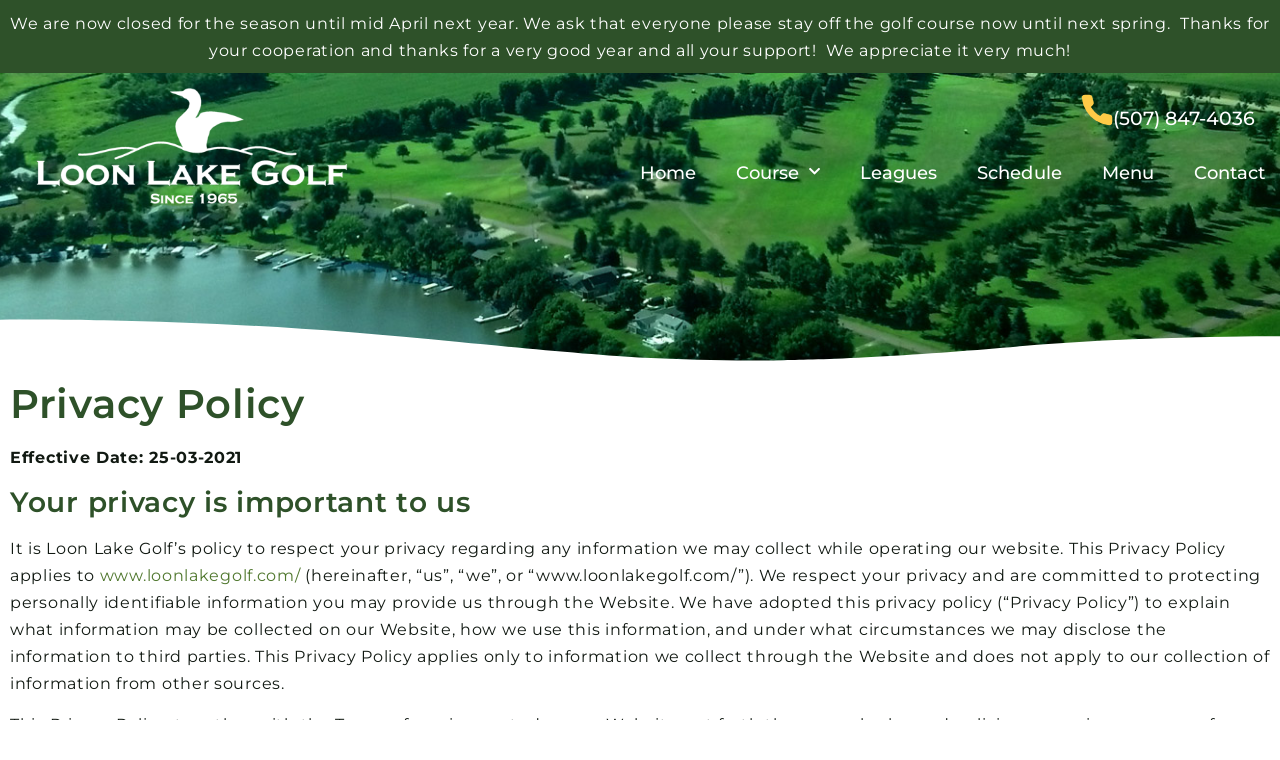

--- FILE ---
content_type: text/html; charset=UTF-8
request_url: https://loonlakegolf.com/privacy-policy/
body_size: 24633
content:
<!doctype html>
<html lang="en-US" prefix="og: https://ogp.me/ns#">
<head><meta charset="UTF-8"><script>if(navigator.userAgent.match(/MSIE|Internet Explorer/i)||navigator.userAgent.match(/Trident\/7\..*?rv:11/i)){var href=document.location.href;if(!href.match(/[?&]nowprocket/)){if(href.indexOf("?")==-1){if(href.indexOf("#")==-1){document.location.href=href+"?nowprocket=1"}else{document.location.href=href.replace("#","?nowprocket=1#")}}else{if(href.indexOf("#")==-1){document.location.href=href+"&nowprocket=1"}else{document.location.href=href.replace("#","&nowprocket=1#")}}}}</script><script>(()=>{class RocketLazyLoadScripts{constructor(){this.v="2.0.4",this.userEvents=["keydown","keyup","mousedown","mouseup","mousemove","mouseover","mouseout","touchmove","touchstart","touchend","touchcancel","wheel","click","dblclick","input"],this.attributeEvents=["onblur","onclick","oncontextmenu","ondblclick","onfocus","onmousedown","onmouseenter","onmouseleave","onmousemove","onmouseout","onmouseover","onmouseup","onmousewheel","onscroll","onsubmit"]}async t(){this.i(),this.o(),/iP(ad|hone)/.test(navigator.userAgent)&&this.h(),this.u(),this.l(this),this.m(),this.k(this),this.p(this),this._(),await Promise.all([this.R(),this.L()]),this.lastBreath=Date.now(),this.S(this),this.P(),this.D(),this.O(),this.M(),await this.C(this.delayedScripts.normal),await this.C(this.delayedScripts.defer),await this.C(this.delayedScripts.async),await this.T(),await this.F(),await this.j(),await this.A(),window.dispatchEvent(new Event("rocket-allScriptsLoaded")),this.everythingLoaded=!0,this.lastTouchEnd&&await new Promise(t=>setTimeout(t,500-Date.now()+this.lastTouchEnd)),this.I(),this.H(),this.U(),this.W()}i(){this.CSPIssue=sessionStorage.getItem("rocketCSPIssue"),document.addEventListener("securitypolicyviolation",t=>{this.CSPIssue||"script-src-elem"!==t.violatedDirective||"data"!==t.blockedURI||(this.CSPIssue=!0,sessionStorage.setItem("rocketCSPIssue",!0))},{isRocket:!0})}o(){window.addEventListener("pageshow",t=>{this.persisted=t.persisted,this.realWindowLoadedFired=!0},{isRocket:!0}),window.addEventListener("pagehide",()=>{this.onFirstUserAction=null},{isRocket:!0})}h(){let t;function e(e){t=e}window.addEventListener("touchstart",e,{isRocket:!0}),window.addEventListener("touchend",function i(o){o.changedTouches[0]&&t.changedTouches[0]&&Math.abs(o.changedTouches[0].pageX-t.changedTouches[0].pageX)<10&&Math.abs(o.changedTouches[0].pageY-t.changedTouches[0].pageY)<10&&o.timeStamp-t.timeStamp<200&&(window.removeEventListener("touchstart",e,{isRocket:!0}),window.removeEventListener("touchend",i,{isRocket:!0}),"INPUT"===o.target.tagName&&"text"===o.target.type||(o.target.dispatchEvent(new TouchEvent("touchend",{target:o.target,bubbles:!0})),o.target.dispatchEvent(new MouseEvent("mouseover",{target:o.target,bubbles:!0})),o.target.dispatchEvent(new PointerEvent("click",{target:o.target,bubbles:!0,cancelable:!0,detail:1,clientX:o.changedTouches[0].clientX,clientY:o.changedTouches[0].clientY})),event.preventDefault()))},{isRocket:!0})}q(t){this.userActionTriggered||("mousemove"!==t.type||this.firstMousemoveIgnored?"keyup"===t.type||"mouseover"===t.type||"mouseout"===t.type||(this.userActionTriggered=!0,this.onFirstUserAction&&this.onFirstUserAction()):this.firstMousemoveIgnored=!0),"click"===t.type&&t.preventDefault(),t.stopPropagation(),t.stopImmediatePropagation(),"touchstart"===this.lastEvent&&"touchend"===t.type&&(this.lastTouchEnd=Date.now()),"click"===t.type&&(this.lastTouchEnd=0),this.lastEvent=t.type,t.composedPath&&t.composedPath()[0].getRootNode()instanceof ShadowRoot&&(t.rocketTarget=t.composedPath()[0]),this.savedUserEvents.push(t)}u(){this.savedUserEvents=[],this.userEventHandler=this.q.bind(this),this.userEvents.forEach(t=>window.addEventListener(t,this.userEventHandler,{passive:!1,isRocket:!0})),document.addEventListener("visibilitychange",this.userEventHandler,{isRocket:!0})}U(){this.userEvents.forEach(t=>window.removeEventListener(t,this.userEventHandler,{passive:!1,isRocket:!0})),document.removeEventListener("visibilitychange",this.userEventHandler,{isRocket:!0}),this.savedUserEvents.forEach(t=>{(t.rocketTarget||t.target).dispatchEvent(new window[t.constructor.name](t.type,t))})}m(){const t="return false",e=Array.from(this.attributeEvents,t=>"data-rocket-"+t),i="["+this.attributeEvents.join("],[")+"]",o="[data-rocket-"+this.attributeEvents.join("],[data-rocket-")+"]",s=(e,i,o)=>{o&&o!==t&&(e.setAttribute("data-rocket-"+i,o),e["rocket"+i]=new Function("event",o),e.setAttribute(i,t))};new MutationObserver(t=>{for(const n of t)"attributes"===n.type&&(n.attributeName.startsWith("data-rocket-")||this.everythingLoaded?n.attributeName.startsWith("data-rocket-")&&this.everythingLoaded&&this.N(n.target,n.attributeName.substring(12)):s(n.target,n.attributeName,n.target.getAttribute(n.attributeName))),"childList"===n.type&&n.addedNodes.forEach(t=>{if(t.nodeType===Node.ELEMENT_NODE)if(this.everythingLoaded)for(const i of[t,...t.querySelectorAll(o)])for(const t of i.getAttributeNames())e.includes(t)&&this.N(i,t.substring(12));else for(const e of[t,...t.querySelectorAll(i)])for(const t of e.getAttributeNames())this.attributeEvents.includes(t)&&s(e,t,e.getAttribute(t))})}).observe(document,{subtree:!0,childList:!0,attributeFilter:[...this.attributeEvents,...e]})}I(){this.attributeEvents.forEach(t=>{document.querySelectorAll("[data-rocket-"+t+"]").forEach(e=>{this.N(e,t)})})}N(t,e){const i=t.getAttribute("data-rocket-"+e);i&&(t.setAttribute(e,i),t.removeAttribute("data-rocket-"+e))}k(t){Object.defineProperty(HTMLElement.prototype,"onclick",{get(){return this.rocketonclick||null},set(e){this.rocketonclick=e,this.setAttribute(t.everythingLoaded?"onclick":"data-rocket-onclick","this.rocketonclick(event)")}})}S(t){function e(e,i){let o=e[i];e[i]=null,Object.defineProperty(e,i,{get:()=>o,set(s){t.everythingLoaded?o=s:e["rocket"+i]=o=s}})}e(document,"onreadystatechange"),e(window,"onload"),e(window,"onpageshow");try{Object.defineProperty(document,"readyState",{get:()=>t.rocketReadyState,set(e){t.rocketReadyState=e},configurable:!0}),document.readyState="loading"}catch(t){console.log("WPRocket DJE readyState conflict, bypassing")}}l(t){this.originalAddEventListener=EventTarget.prototype.addEventListener,this.originalRemoveEventListener=EventTarget.prototype.removeEventListener,this.savedEventListeners=[],EventTarget.prototype.addEventListener=function(e,i,o){o&&o.isRocket||!t.B(e,this)&&!t.userEvents.includes(e)||t.B(e,this)&&!t.userActionTriggered||e.startsWith("rocket-")||t.everythingLoaded?t.originalAddEventListener.call(this,e,i,o):(t.savedEventListeners.push({target:this,remove:!1,type:e,func:i,options:o}),"mouseenter"!==e&&"mouseleave"!==e||t.originalAddEventListener.call(this,e,t.savedUserEvents.push,o))},EventTarget.prototype.removeEventListener=function(e,i,o){o&&o.isRocket||!t.B(e,this)&&!t.userEvents.includes(e)||t.B(e,this)&&!t.userActionTriggered||e.startsWith("rocket-")||t.everythingLoaded?t.originalRemoveEventListener.call(this,e,i,o):t.savedEventListeners.push({target:this,remove:!0,type:e,func:i,options:o})}}J(t,e){this.savedEventListeners=this.savedEventListeners.filter(i=>{let o=i.type,s=i.target||window;return e!==o||t!==s||(this.B(o,s)&&(i.type="rocket-"+o),this.$(i),!1)})}H(){EventTarget.prototype.addEventListener=this.originalAddEventListener,EventTarget.prototype.removeEventListener=this.originalRemoveEventListener,this.savedEventListeners.forEach(t=>this.$(t))}$(t){t.remove?this.originalRemoveEventListener.call(t.target,t.type,t.func,t.options):this.originalAddEventListener.call(t.target,t.type,t.func,t.options)}p(t){let e;function i(e){return t.everythingLoaded?e:e.split(" ").map(t=>"load"===t||t.startsWith("load.")?"rocket-jquery-load":t).join(" ")}function o(o){function s(e){const s=o.fn[e];o.fn[e]=o.fn.init.prototype[e]=function(){return this[0]===window&&t.userActionTriggered&&("string"==typeof arguments[0]||arguments[0]instanceof String?arguments[0]=i(arguments[0]):"object"==typeof arguments[0]&&Object.keys(arguments[0]).forEach(t=>{const e=arguments[0][t];delete arguments[0][t],arguments[0][i(t)]=e})),s.apply(this,arguments),this}}if(o&&o.fn&&!t.allJQueries.includes(o)){const e={DOMContentLoaded:[],"rocket-DOMContentLoaded":[]};for(const t in e)document.addEventListener(t,()=>{e[t].forEach(t=>t())},{isRocket:!0});o.fn.ready=o.fn.init.prototype.ready=function(i){function s(){parseInt(o.fn.jquery)>2?setTimeout(()=>i.bind(document)(o)):i.bind(document)(o)}return"function"==typeof i&&(t.realDomReadyFired?!t.userActionTriggered||t.fauxDomReadyFired?s():e["rocket-DOMContentLoaded"].push(s):e.DOMContentLoaded.push(s)),o([])},s("on"),s("one"),s("off"),t.allJQueries.push(o)}e=o}t.allJQueries=[],o(window.jQuery),Object.defineProperty(window,"jQuery",{get:()=>e,set(t){o(t)}})}P(){const t=new Map;document.write=document.writeln=function(e){const i=document.currentScript,o=document.createRange(),s=i.parentElement;let n=t.get(i);void 0===n&&(n=i.nextSibling,t.set(i,n));const c=document.createDocumentFragment();o.setStart(c,0),c.appendChild(o.createContextualFragment(e)),s.insertBefore(c,n)}}async R(){return new Promise(t=>{this.userActionTriggered?t():this.onFirstUserAction=t})}async L(){return new Promise(t=>{document.addEventListener("DOMContentLoaded",()=>{this.realDomReadyFired=!0,t()},{isRocket:!0})})}async j(){return this.realWindowLoadedFired?Promise.resolve():new Promise(t=>{window.addEventListener("load",t,{isRocket:!0})})}M(){this.pendingScripts=[];this.scriptsMutationObserver=new MutationObserver(t=>{for(const e of t)e.addedNodes.forEach(t=>{"SCRIPT"!==t.tagName||t.noModule||t.isWPRocket||this.pendingScripts.push({script:t,promise:new Promise(e=>{const i=()=>{const i=this.pendingScripts.findIndex(e=>e.script===t);i>=0&&this.pendingScripts.splice(i,1),e()};t.addEventListener("load",i,{isRocket:!0}),t.addEventListener("error",i,{isRocket:!0}),setTimeout(i,1e3)})})})}),this.scriptsMutationObserver.observe(document,{childList:!0,subtree:!0})}async F(){await this.X(),this.pendingScripts.length?(await this.pendingScripts[0].promise,await this.F()):this.scriptsMutationObserver.disconnect()}D(){this.delayedScripts={normal:[],async:[],defer:[]},document.querySelectorAll("script[type$=rocketlazyloadscript]").forEach(t=>{t.hasAttribute("data-rocket-src")?t.hasAttribute("async")&&!1!==t.async?this.delayedScripts.async.push(t):t.hasAttribute("defer")&&!1!==t.defer||"module"===t.getAttribute("data-rocket-type")?this.delayedScripts.defer.push(t):this.delayedScripts.normal.push(t):this.delayedScripts.normal.push(t)})}async _(){await this.L();let t=[];document.querySelectorAll("script[type$=rocketlazyloadscript][data-rocket-src]").forEach(e=>{let i=e.getAttribute("data-rocket-src");if(i&&!i.startsWith("data:")){i.startsWith("//")&&(i=location.protocol+i);try{const o=new URL(i).origin;o!==location.origin&&t.push({src:o,crossOrigin:e.crossOrigin||"module"===e.getAttribute("data-rocket-type")})}catch(t){}}}),t=[...new Map(t.map(t=>[JSON.stringify(t),t])).values()],this.Y(t,"preconnect")}async G(t){if(await this.K(),!0!==t.noModule||!("noModule"in HTMLScriptElement.prototype))return new Promise(e=>{let i;function o(){(i||t).setAttribute("data-rocket-status","executed"),e()}try{if(navigator.userAgent.includes("Firefox/")||""===navigator.vendor||this.CSPIssue)i=document.createElement("script"),[...t.attributes].forEach(t=>{let e=t.nodeName;"type"!==e&&("data-rocket-type"===e&&(e="type"),"data-rocket-src"===e&&(e="src"),i.setAttribute(e,t.nodeValue))}),t.text&&(i.text=t.text),t.nonce&&(i.nonce=t.nonce),i.hasAttribute("src")?(i.addEventListener("load",o,{isRocket:!0}),i.addEventListener("error",()=>{i.setAttribute("data-rocket-status","failed-network"),e()},{isRocket:!0}),setTimeout(()=>{i.isConnected||e()},1)):(i.text=t.text,o()),i.isWPRocket=!0,t.parentNode.replaceChild(i,t);else{const i=t.getAttribute("data-rocket-type"),s=t.getAttribute("data-rocket-src");i?(t.type=i,t.removeAttribute("data-rocket-type")):t.removeAttribute("type"),t.addEventListener("load",o,{isRocket:!0}),t.addEventListener("error",i=>{this.CSPIssue&&i.target.src.startsWith("data:")?(console.log("WPRocket: CSP fallback activated"),t.removeAttribute("src"),this.G(t).then(e)):(t.setAttribute("data-rocket-status","failed-network"),e())},{isRocket:!0}),s?(t.fetchPriority="high",t.removeAttribute("data-rocket-src"),t.src=s):t.src="data:text/javascript;base64,"+window.btoa(unescape(encodeURIComponent(t.text)))}}catch(i){t.setAttribute("data-rocket-status","failed-transform"),e()}});t.setAttribute("data-rocket-status","skipped")}async C(t){const e=t.shift();return e?(e.isConnected&&await this.G(e),this.C(t)):Promise.resolve()}O(){this.Y([...this.delayedScripts.normal,...this.delayedScripts.defer,...this.delayedScripts.async],"preload")}Y(t,e){this.trash=this.trash||[];let i=!0;var o=document.createDocumentFragment();t.forEach(t=>{const s=t.getAttribute&&t.getAttribute("data-rocket-src")||t.src;if(s&&!s.startsWith("data:")){const n=document.createElement("link");n.href=s,n.rel=e,"preconnect"!==e&&(n.as="script",n.fetchPriority=i?"high":"low"),t.getAttribute&&"module"===t.getAttribute("data-rocket-type")&&(n.crossOrigin=!0),t.crossOrigin&&(n.crossOrigin=t.crossOrigin),t.integrity&&(n.integrity=t.integrity),t.nonce&&(n.nonce=t.nonce),o.appendChild(n),this.trash.push(n),i=!1}}),document.head.appendChild(o)}W(){this.trash.forEach(t=>t.remove())}async T(){try{document.readyState="interactive"}catch(t){}this.fauxDomReadyFired=!0;try{await this.K(),this.J(document,"readystatechange"),document.dispatchEvent(new Event("rocket-readystatechange")),await this.K(),document.rocketonreadystatechange&&document.rocketonreadystatechange(),await this.K(),this.J(document,"DOMContentLoaded"),document.dispatchEvent(new Event("rocket-DOMContentLoaded")),await this.K(),this.J(window,"DOMContentLoaded"),window.dispatchEvent(new Event("rocket-DOMContentLoaded"))}catch(t){console.error(t)}}async A(){try{document.readyState="complete"}catch(t){}try{await this.K(),this.J(document,"readystatechange"),document.dispatchEvent(new Event("rocket-readystatechange")),await this.K(),document.rocketonreadystatechange&&document.rocketonreadystatechange(),await this.K(),this.J(window,"load"),window.dispatchEvent(new Event("rocket-load")),await this.K(),window.rocketonload&&window.rocketonload(),await this.K(),this.allJQueries.forEach(t=>t(window).trigger("rocket-jquery-load")),await this.K(),this.J(window,"pageshow");const t=new Event("rocket-pageshow");t.persisted=this.persisted,window.dispatchEvent(t),await this.K(),window.rocketonpageshow&&window.rocketonpageshow({persisted:this.persisted})}catch(t){console.error(t)}}async K(){Date.now()-this.lastBreath>45&&(await this.X(),this.lastBreath=Date.now())}async X(){return document.hidden?new Promise(t=>setTimeout(t)):new Promise(t=>requestAnimationFrame(t))}B(t,e){return e===document&&"readystatechange"===t||(e===document&&"DOMContentLoaded"===t||(e===window&&"DOMContentLoaded"===t||(e===window&&"load"===t||e===window&&"pageshow"===t)))}static run(){(new RocketLazyLoadScripts).t()}}RocketLazyLoadScripts.run()})();</script>
	
	<meta name="viewport" content="width=device-width, initial-scale=1">
	<link rel="profile" href="https://gmpg.org/xfn/11">
	

<title>Privacy Policy | Loon Lake</title>
<link data-rocket-prefetch href="https://fonts.googleapis.com" rel="dns-prefetch">
<link data-rocket-preload as="style" href="https://fonts.googleapis.com/css?family=Montserrat%3Aregular%2C%20700%2C%20%7CMontserrat%3A700%2C%20700%2C%20&#038;subset=latin%2Clatin-ext&#038;display=swap" rel="preload">
<link href="https://fonts.googleapis.com/css?family=Montserrat%3Aregular%2C%20700%2C%20%7CMontserrat%3A700%2C%20700%2C%20&#038;subset=latin%2Clatin-ext&#038;display=swap" media="print" onload="this.media=&#039;all&#039;" rel="stylesheet">
<noscript data-wpr-hosted-gf-parameters=""><link rel="stylesheet" href="https://fonts.googleapis.com/css?family=Montserrat%3Aregular%2C%20700%2C%20%7CMontserrat%3A700%2C%20700%2C%20&#038;subset=latin%2Clatin-ext&#038;display=swap"></noscript><link rel="preload" data-rocket-preload as="image" href="https://loonlakegolf.com/wp-content/uploads/2021/03/aerial-header.jpg" fetchpriority="high">
<meta name="description" content="Your privacy is important to us. It is Loon Lake Golf’s policy to respect your privacy regarding any information we may collect while operating our website."/>
<meta name="robots" content="index, follow, max-snippet:-1, max-video-preview:-1, max-image-preview:large"/>
<link rel="canonical" href="https://loonlakegolf.com/privacy-policy/" />
<meta property="og:locale" content="en_US" />
<meta property="og:type" content="article" />
<meta property="og:title" content="Privacy Policy | Loon Lake" />
<meta property="og:description" content="Your privacy is important to us. It is Loon Lake Golf’s policy to respect your privacy regarding any information we may collect while operating our website." />
<meta property="og:url" content="https://loonlakegolf.com/privacy-policy/" />
<meta property="og:site_name" content="Loon Lake" />
<meta property="og:updated_time" content="2021-03-30T08:49:42-05:00" />
<meta property="article:published_time" content="2021-03-12T15:38:24-06:00" />
<meta property="article:modified_time" content="2021-03-30T08:49:42-05:00" />
<meta name="twitter:card" content="summary_large_image" />
<meta name="twitter:title" content="Privacy Policy | Loon Lake" />
<meta name="twitter:description" content="Your privacy is important to us. It is Loon Lake Golf’s policy to respect your privacy regarding any information we may collect while operating our website." />
<meta name="twitter:label1" content="Time to read" />
<meta name="twitter:data1" content="4 minutes" />
<script type="application/ld+json" class="rank-math-schema">{"@context":"https://schema.org","@graph":[{"@type":"Organization","@id":"https://loonlakegolf.com/#organization","name":"Loon Lake","url":"https://loonlakegolf.com"},{"@type":"WebSite","@id":"https://loonlakegolf.com/#website","url":"https://loonlakegolf.com","name":"Loon Lake","publisher":{"@id":"https://loonlakegolf.com/#organization"},"inLanguage":"en-US"},{"@type":"WebPage","@id":"https://loonlakegolf.com/privacy-policy/#webpage","url":"https://loonlakegolf.com/privacy-policy/","name":"Privacy Policy | Loon Lake","datePublished":"2021-03-12T15:38:24-06:00","dateModified":"2021-03-30T08:49:42-05:00","isPartOf":{"@id":"https://loonlakegolf.com/#website"},"inLanguage":"en-US"},{"@type":"Person","@id":"https://loonlakegolf.com/author/ssadmin/","name":"admin","url":"https://loonlakegolf.com/author/ssadmin/","image":{"@type":"ImageObject","@id":"https://secure.gravatar.com/avatar/500941de30e8abd6a89508b9e4fbb978195e95756b0a2525bf3253c898b64584?s=96&amp;d=mm&amp;r=g","url":"https://secure.gravatar.com/avatar/500941de30e8abd6a89508b9e4fbb978195e95756b0a2525bf3253c898b64584?s=96&amp;d=mm&amp;r=g","caption":"admin","inLanguage":"en-US"},"sameAs":["https://loonlakegolf.com"],"worksFor":{"@id":"https://loonlakegolf.com/#organization"}},{"@type":"Article","headline":"Privacy Policy | Loon Lake","keywords":"privacy policy","datePublished":"2021-03-12T15:38:24-06:00","dateModified":"2021-03-30T08:49:42-05:00","author":{"@id":"https://loonlakegolf.com/author/ssadmin/","name":"admin"},"publisher":{"@id":"https://loonlakegolf.com/#organization"},"description":"Your privacy is important to us. It is Loon Lake Golf\u2019s policy to respect your privacy regarding any information we may collect while operating our website.","name":"Privacy Policy | Loon Lake","@id":"https://loonlakegolf.com/privacy-policy/#richSnippet","isPartOf":{"@id":"https://loonlakegolf.com/privacy-policy/#webpage"},"inLanguage":"en-US","mainEntityOfPage":{"@id":"https://loonlakegolf.com/privacy-policy/#webpage"}}]}</script>


<link rel='dns-prefetch' href='//fonts.googleapis.com' />
<link href='https://fonts.gstatic.com' crossorigin rel='preconnect' />
<style id='wp-img-auto-sizes-contain-inline-css'>
img:is([sizes=auto i],[sizes^="auto," i]){contain-intrinsic-size:3000px 1500px}
/*# sourceURL=wp-img-auto-sizes-contain-inline-css */
</style>
<link rel='stylesheet' id='mec-select2-style-css' href='https://loonlakegolf.com/wp-content/plugins/modern-events-calendar-lite/assets/packages/select2/select2.min.css?ver=7.15.0' media='all' />
<link data-minify="1" rel='stylesheet' id='mec-font-icons-css' href='https://loonlakegolf.com/wp-content/cache/min/1/wp-content/plugins/modern-events-calendar-lite/assets/css/iconfonts.css?ver=1769243830' media='all' />
<link data-minify="1" rel='stylesheet' id='mec-frontend-style-css' href='https://loonlakegolf.com/wp-content/cache/min/1/wp-content/plugins/modern-events-calendar-lite/assets/css/frontend.min.css?ver=1769243830' media='all' />
<link data-minify="1" rel='stylesheet' id='mec-tooltip-style-css' href='https://loonlakegolf.com/wp-content/cache/min/1/wp-content/plugins/modern-events-calendar-lite/assets/packages/tooltip/tooltip.css?ver=1769243830' media='all' />
<link rel='stylesheet' id='mec-tooltip-shadow-style-css' href='https://loonlakegolf.com/wp-content/plugins/modern-events-calendar-lite/assets/packages/tooltip/tooltipster-sideTip-shadow.min.css?ver=7.15.0' media='all' />
<link data-minify="1" rel='stylesheet' id='featherlight-css' href='https://loonlakegolf.com/wp-content/cache/min/1/wp-content/plugins/modern-events-calendar-lite/assets/packages/featherlight/featherlight.css?ver=1769243830' media='all' />

<link rel='stylesheet' id='mec-lity-style-css' href='https://loonlakegolf.com/wp-content/plugins/modern-events-calendar-lite/assets/packages/lity/lity.min.css?ver=7.15.0' media='all' />
<link data-minify="1" rel='stylesheet' id='mec-general-calendar-style-css' href='https://loonlakegolf.com/wp-content/cache/min/1/wp-content/plugins/modern-events-calendar-lite/assets/css/mec-general-calendar.css?ver=1769243830' media='all' />
<link rel='stylesheet' id='premium-addons-css' href='https://loonlakegolf.com/wp-content/plugins/premium-addons-for-elementor/assets/frontend/min-css/premium-addons.min.css?ver=4.11.65' media='all' />
<style id='global-styles-inline-css'>
:root{--wp--preset--aspect-ratio--square: 1;--wp--preset--aspect-ratio--4-3: 4/3;--wp--preset--aspect-ratio--3-4: 3/4;--wp--preset--aspect-ratio--3-2: 3/2;--wp--preset--aspect-ratio--2-3: 2/3;--wp--preset--aspect-ratio--16-9: 16/9;--wp--preset--aspect-ratio--9-16: 9/16;--wp--preset--color--black: #000000;--wp--preset--color--cyan-bluish-gray: #abb8c3;--wp--preset--color--white: #ffffff;--wp--preset--color--pale-pink: #f78da7;--wp--preset--color--vivid-red: #cf2e2e;--wp--preset--color--luminous-vivid-orange: #ff6900;--wp--preset--color--luminous-vivid-amber: #fcb900;--wp--preset--color--light-green-cyan: #7bdcb5;--wp--preset--color--vivid-green-cyan: #00d084;--wp--preset--color--pale-cyan-blue: #8ed1fc;--wp--preset--color--vivid-cyan-blue: #0693e3;--wp--preset--color--vivid-purple: #9b51e0;--wp--preset--gradient--vivid-cyan-blue-to-vivid-purple: linear-gradient(135deg,rgb(6,147,227) 0%,rgb(155,81,224) 100%);--wp--preset--gradient--light-green-cyan-to-vivid-green-cyan: linear-gradient(135deg,rgb(122,220,180) 0%,rgb(0,208,130) 100%);--wp--preset--gradient--luminous-vivid-amber-to-luminous-vivid-orange: linear-gradient(135deg,rgb(252,185,0) 0%,rgb(255,105,0) 100%);--wp--preset--gradient--luminous-vivid-orange-to-vivid-red: linear-gradient(135deg,rgb(255,105,0) 0%,rgb(207,46,46) 100%);--wp--preset--gradient--very-light-gray-to-cyan-bluish-gray: linear-gradient(135deg,rgb(238,238,238) 0%,rgb(169,184,195) 100%);--wp--preset--gradient--cool-to-warm-spectrum: linear-gradient(135deg,rgb(74,234,220) 0%,rgb(151,120,209) 20%,rgb(207,42,186) 40%,rgb(238,44,130) 60%,rgb(251,105,98) 80%,rgb(254,248,76) 100%);--wp--preset--gradient--blush-light-purple: linear-gradient(135deg,rgb(255,206,236) 0%,rgb(152,150,240) 100%);--wp--preset--gradient--blush-bordeaux: linear-gradient(135deg,rgb(254,205,165) 0%,rgb(254,45,45) 50%,rgb(107,0,62) 100%);--wp--preset--gradient--luminous-dusk: linear-gradient(135deg,rgb(255,203,112) 0%,rgb(199,81,192) 50%,rgb(65,88,208) 100%);--wp--preset--gradient--pale-ocean: linear-gradient(135deg,rgb(255,245,203) 0%,rgb(182,227,212) 50%,rgb(51,167,181) 100%);--wp--preset--gradient--electric-grass: linear-gradient(135deg,rgb(202,248,128) 0%,rgb(113,206,126) 100%);--wp--preset--gradient--midnight: linear-gradient(135deg,rgb(2,3,129) 0%,rgb(40,116,252) 100%);--wp--preset--font-size--small: 13px;--wp--preset--font-size--medium: 20px;--wp--preset--font-size--large: 36px;--wp--preset--font-size--x-large: 42px;--wp--preset--spacing--20: 0.44rem;--wp--preset--spacing--30: 0.67rem;--wp--preset--spacing--40: 1rem;--wp--preset--spacing--50: 1.5rem;--wp--preset--spacing--60: 2.25rem;--wp--preset--spacing--70: 3.38rem;--wp--preset--spacing--80: 5.06rem;--wp--preset--shadow--natural: 6px 6px 9px rgba(0, 0, 0, 0.2);--wp--preset--shadow--deep: 12px 12px 50px rgba(0, 0, 0, 0.4);--wp--preset--shadow--sharp: 6px 6px 0px rgba(0, 0, 0, 0.2);--wp--preset--shadow--outlined: 6px 6px 0px -3px rgb(255, 255, 255), 6px 6px rgb(0, 0, 0);--wp--preset--shadow--crisp: 6px 6px 0px rgb(0, 0, 0);}:root { --wp--style--global--content-size: 800px;--wp--style--global--wide-size: 1200px; }:where(body) { margin: 0; }.wp-site-blocks > .alignleft { float: left; margin-right: 2em; }.wp-site-blocks > .alignright { float: right; margin-left: 2em; }.wp-site-blocks > .aligncenter { justify-content: center; margin-left: auto; margin-right: auto; }:where(.wp-site-blocks) > * { margin-block-start: 24px; margin-block-end: 0; }:where(.wp-site-blocks) > :first-child { margin-block-start: 0; }:where(.wp-site-blocks) > :last-child { margin-block-end: 0; }:root { --wp--style--block-gap: 24px; }:root :where(.is-layout-flow) > :first-child{margin-block-start: 0;}:root :where(.is-layout-flow) > :last-child{margin-block-end: 0;}:root :where(.is-layout-flow) > *{margin-block-start: 24px;margin-block-end: 0;}:root :where(.is-layout-constrained) > :first-child{margin-block-start: 0;}:root :where(.is-layout-constrained) > :last-child{margin-block-end: 0;}:root :where(.is-layout-constrained) > *{margin-block-start: 24px;margin-block-end: 0;}:root :where(.is-layout-flex){gap: 24px;}:root :where(.is-layout-grid){gap: 24px;}.is-layout-flow > .alignleft{float: left;margin-inline-start: 0;margin-inline-end: 2em;}.is-layout-flow > .alignright{float: right;margin-inline-start: 2em;margin-inline-end: 0;}.is-layout-flow > .aligncenter{margin-left: auto !important;margin-right: auto !important;}.is-layout-constrained > .alignleft{float: left;margin-inline-start: 0;margin-inline-end: 2em;}.is-layout-constrained > .alignright{float: right;margin-inline-start: 2em;margin-inline-end: 0;}.is-layout-constrained > .aligncenter{margin-left: auto !important;margin-right: auto !important;}.is-layout-constrained > :where(:not(.alignleft):not(.alignright):not(.alignfull)){max-width: var(--wp--style--global--content-size);margin-left: auto !important;margin-right: auto !important;}.is-layout-constrained > .alignwide{max-width: var(--wp--style--global--wide-size);}body .is-layout-flex{display: flex;}.is-layout-flex{flex-wrap: wrap;align-items: center;}.is-layout-flex > :is(*, div){margin: 0;}body .is-layout-grid{display: grid;}.is-layout-grid > :is(*, div){margin: 0;}body{padding-top: 0px;padding-right: 0px;padding-bottom: 0px;padding-left: 0px;}a:where(:not(.wp-element-button)){text-decoration: underline;}:root :where(.wp-element-button, .wp-block-button__link){background-color: #32373c;border-width: 0;color: #fff;font-family: inherit;font-size: inherit;font-style: inherit;font-weight: inherit;letter-spacing: inherit;line-height: inherit;padding-top: calc(0.667em + 2px);padding-right: calc(1.333em + 2px);padding-bottom: calc(0.667em + 2px);padding-left: calc(1.333em + 2px);text-decoration: none;text-transform: inherit;}.has-black-color{color: var(--wp--preset--color--black) !important;}.has-cyan-bluish-gray-color{color: var(--wp--preset--color--cyan-bluish-gray) !important;}.has-white-color{color: var(--wp--preset--color--white) !important;}.has-pale-pink-color{color: var(--wp--preset--color--pale-pink) !important;}.has-vivid-red-color{color: var(--wp--preset--color--vivid-red) !important;}.has-luminous-vivid-orange-color{color: var(--wp--preset--color--luminous-vivid-orange) !important;}.has-luminous-vivid-amber-color{color: var(--wp--preset--color--luminous-vivid-amber) !important;}.has-light-green-cyan-color{color: var(--wp--preset--color--light-green-cyan) !important;}.has-vivid-green-cyan-color{color: var(--wp--preset--color--vivid-green-cyan) !important;}.has-pale-cyan-blue-color{color: var(--wp--preset--color--pale-cyan-blue) !important;}.has-vivid-cyan-blue-color{color: var(--wp--preset--color--vivid-cyan-blue) !important;}.has-vivid-purple-color{color: var(--wp--preset--color--vivid-purple) !important;}.has-black-background-color{background-color: var(--wp--preset--color--black) !important;}.has-cyan-bluish-gray-background-color{background-color: var(--wp--preset--color--cyan-bluish-gray) !important;}.has-white-background-color{background-color: var(--wp--preset--color--white) !important;}.has-pale-pink-background-color{background-color: var(--wp--preset--color--pale-pink) !important;}.has-vivid-red-background-color{background-color: var(--wp--preset--color--vivid-red) !important;}.has-luminous-vivid-orange-background-color{background-color: var(--wp--preset--color--luminous-vivid-orange) !important;}.has-luminous-vivid-amber-background-color{background-color: var(--wp--preset--color--luminous-vivid-amber) !important;}.has-light-green-cyan-background-color{background-color: var(--wp--preset--color--light-green-cyan) !important;}.has-vivid-green-cyan-background-color{background-color: var(--wp--preset--color--vivid-green-cyan) !important;}.has-pale-cyan-blue-background-color{background-color: var(--wp--preset--color--pale-cyan-blue) !important;}.has-vivid-cyan-blue-background-color{background-color: var(--wp--preset--color--vivid-cyan-blue) !important;}.has-vivid-purple-background-color{background-color: var(--wp--preset--color--vivid-purple) !important;}.has-black-border-color{border-color: var(--wp--preset--color--black) !important;}.has-cyan-bluish-gray-border-color{border-color: var(--wp--preset--color--cyan-bluish-gray) !important;}.has-white-border-color{border-color: var(--wp--preset--color--white) !important;}.has-pale-pink-border-color{border-color: var(--wp--preset--color--pale-pink) !important;}.has-vivid-red-border-color{border-color: var(--wp--preset--color--vivid-red) !important;}.has-luminous-vivid-orange-border-color{border-color: var(--wp--preset--color--luminous-vivid-orange) !important;}.has-luminous-vivid-amber-border-color{border-color: var(--wp--preset--color--luminous-vivid-amber) !important;}.has-light-green-cyan-border-color{border-color: var(--wp--preset--color--light-green-cyan) !important;}.has-vivid-green-cyan-border-color{border-color: var(--wp--preset--color--vivid-green-cyan) !important;}.has-pale-cyan-blue-border-color{border-color: var(--wp--preset--color--pale-cyan-blue) !important;}.has-vivid-cyan-blue-border-color{border-color: var(--wp--preset--color--vivid-cyan-blue) !important;}.has-vivid-purple-border-color{border-color: var(--wp--preset--color--vivid-purple) !important;}.has-vivid-cyan-blue-to-vivid-purple-gradient-background{background: var(--wp--preset--gradient--vivid-cyan-blue-to-vivid-purple) !important;}.has-light-green-cyan-to-vivid-green-cyan-gradient-background{background: var(--wp--preset--gradient--light-green-cyan-to-vivid-green-cyan) !important;}.has-luminous-vivid-amber-to-luminous-vivid-orange-gradient-background{background: var(--wp--preset--gradient--luminous-vivid-amber-to-luminous-vivid-orange) !important;}.has-luminous-vivid-orange-to-vivid-red-gradient-background{background: var(--wp--preset--gradient--luminous-vivid-orange-to-vivid-red) !important;}.has-very-light-gray-to-cyan-bluish-gray-gradient-background{background: var(--wp--preset--gradient--very-light-gray-to-cyan-bluish-gray) !important;}.has-cool-to-warm-spectrum-gradient-background{background: var(--wp--preset--gradient--cool-to-warm-spectrum) !important;}.has-blush-light-purple-gradient-background{background: var(--wp--preset--gradient--blush-light-purple) !important;}.has-blush-bordeaux-gradient-background{background: var(--wp--preset--gradient--blush-bordeaux) !important;}.has-luminous-dusk-gradient-background{background: var(--wp--preset--gradient--luminous-dusk) !important;}.has-pale-ocean-gradient-background{background: var(--wp--preset--gradient--pale-ocean) !important;}.has-electric-grass-gradient-background{background: var(--wp--preset--gradient--electric-grass) !important;}.has-midnight-gradient-background{background: var(--wp--preset--gradient--midnight) !important;}.has-small-font-size{font-size: var(--wp--preset--font-size--small) !important;}.has-medium-font-size{font-size: var(--wp--preset--font-size--medium) !important;}.has-large-font-size{font-size: var(--wp--preset--font-size--large) !important;}.has-x-large-font-size{font-size: var(--wp--preset--font-size--x-large) !important;}
:root :where(.wp-block-pullquote){font-size: 1.5em;line-height: 1.6;}
/*# sourceURL=global-styles-inline-css */
</style>
<link data-minify="1" rel='stylesheet' id='simple-banner-style-css' href='https://loonlakegolf.com/wp-content/cache/min/1/wp-content/plugins/simple-banner/simple-banner.css?ver=1769243830' media='all' />
<link data-minify="1" rel='stylesheet' id='hello-elementor-css' href='https://loonlakegolf.com/wp-content/cache/min/1/wp-content/themes/hello-elementor/assets/css/reset.css?ver=1769243830' media='all' />
<link data-minify="1" rel='stylesheet' id='hello-elementor-theme-style-css' href='https://loonlakegolf.com/wp-content/cache/min/1/wp-content/themes/hello-elementor/assets/css/theme.css?ver=1769243830' media='all' />
<link data-minify="1" rel='stylesheet' id='hello-elementor-header-footer-css' href='https://loonlakegolf.com/wp-content/cache/min/1/wp-content/themes/hello-elementor/assets/css/header-footer.css?ver=1769243830' media='all' />
<link rel='stylesheet' id='e-animation-shrink-css' href='https://loonlakegolf.com/wp-content/plugins/elementor/assets/lib/animations/styles/e-animation-shrink.min.css?ver=3.34.2' media='all' />
<link rel='stylesheet' id='elementor-frontend-css' href='https://loonlakegolf.com/wp-content/plugins/elementor/assets/css/frontend.min.css?ver=3.34.2' media='all' />
<link rel='stylesheet' id='widget-image-css' href='https://loonlakegolf.com/wp-content/plugins/elementor/assets/css/widget-image.min.css?ver=3.34.2' media='all' />
<link rel='stylesheet' id='widget-icon-box-css' href='https://loonlakegolf.com/wp-content/plugins/elementor/assets/css/widget-icon-box.min.css?ver=3.34.2' media='all' />
<link rel='stylesheet' id='widget-nav-menu-css' href='https://loonlakegolf.com/wp-content/plugins/elementor-pro/assets/css/widget-nav-menu.min.css?ver=3.34.2' media='all' />
<link rel='stylesheet' id='widget-heading-css' href='https://loonlakegolf.com/wp-content/plugins/elementor/assets/css/widget-heading.min.css?ver=3.34.2' media='all' />
<link rel='stylesheet' id='e-animation-grow-css' href='https://loonlakegolf.com/wp-content/plugins/elementor/assets/lib/animations/styles/e-animation-grow.min.css?ver=3.34.2' media='all' />
<link rel='stylesheet' id='e-shapes-css' href='https://loonlakegolf.com/wp-content/plugins/elementor/assets/css/conditionals/shapes.min.css?ver=3.34.2' media='all' />
<link rel='stylesheet' id='e-animation-slideInRight-css' href='https://loonlakegolf.com/wp-content/plugins/elementor/assets/lib/animations/styles/slideInRight.min.css?ver=3.34.2' media='all' />
<link rel='stylesheet' id='e-popup-css' href='https://loonlakegolf.com/wp-content/plugins/elementor-pro/assets/css/conditionals/popup.min.css?ver=3.34.2' media='all' />
<link data-minify="1" rel='stylesheet' id='elementor-icons-css' href='https://loonlakegolf.com/wp-content/cache/min/1/wp-content/plugins/elementor/assets/lib/eicons/css/elementor-icons.min.css?ver=1769243830' media='all' />
<link rel='stylesheet' id='elementor-post-6-css' href='https://loonlakegolf.com/wp-content/uploads/elementor/css/post-6.css?ver=1769243829' media='all' />
<link data-minify="1" rel='stylesheet' id='font-awesome-5-all-css' href='https://loonlakegolf.com/wp-content/cache/min/1/wp-content/plugins/elementor/assets/lib/font-awesome/css/all.min.css?ver=1769243830' media='all' />
<link rel='stylesheet' id='font-awesome-4-shim-css' href='https://loonlakegolf.com/wp-content/plugins/elementor/assets/lib/font-awesome/css/v4-shims.min.css?ver=3.34.2' media='all' />
<link rel='stylesheet' id='elementor-post-3-css' href='https://loonlakegolf.com/wp-content/uploads/elementor/css/post-3.css?ver=1769245339' media='all' />
<link rel='stylesheet' id='elementor-post-77-css' href='https://loonlakegolf.com/wp-content/uploads/elementor/css/post-77.css?ver=1769243829' media='all' />
<link rel='stylesheet' id='elementor-post-217-css' href='https://loonlakegolf.com/wp-content/uploads/elementor/css/post-217.css?ver=1769243829' media='all' />
<link rel='stylesheet' id='elementor-post-252-css' href='https://loonlakegolf.com/wp-content/uploads/elementor/css/post-252.css?ver=1769243829' media='all' />
<link data-minify="1" rel='stylesheet' id='elementor-gf-local-montserrat-css' href='https://loonlakegolf.com/wp-content/cache/min/1/wp-content/uploads/elementor/google-fonts/css/montserrat.css?ver=1769243830' media='all' />
<link data-minify="1" rel='stylesheet' id='elementor-gf-local-opensans-css' href='https://loonlakegolf.com/wp-content/cache/min/1/wp-content/uploads/elementor/google-fonts/css/opensans.css?ver=1769243830' media='all' />
<link rel='stylesheet' id='elementor-icons-shared-0-css' href='https://loonlakegolf.com/wp-content/plugins/elementor/assets/lib/font-awesome/css/fontawesome.min.css?ver=5.15.3' media='all' />
<link data-minify="1" rel='stylesheet' id='elementor-icons-fa-solid-css' href='https://loonlakegolf.com/wp-content/cache/min/1/wp-content/plugins/elementor/assets/lib/font-awesome/css/solid.min.css?ver=1769243830' media='all' />
<script src="https://loonlakegolf.com/wp-includes/js/jquery/jquery.min.js?ver=3.7.1" id="jquery-core-js" data-rocket-defer defer></script>
<script src="https://loonlakegolf.com/wp-includes/js/jquery/jquery-migrate.min.js?ver=3.4.1" id="jquery-migrate-js" data-rocket-defer defer></script>
<script id="simple-banner-script-js-before">
const simpleBannerScriptParams = {"pro_version_enabled":"","debug_mode":false,"id":3,"version":"3.2.1","banner_params":[{"hide_simple_banner":"yes","simple_banner_prepend_element":false,"simple_banner_position":"absolute","header_margin":"45","header_padding":"","wp_body_open_enabled":"","wp_body_open":true,"simple_banner_z_index":false,"simple_banner_text":"","disabled_on_current_page":false,"disabled_pages_array":[],"is_current_page_a_post":false,"disabled_on_posts":"","simple_banner_disabled_page_paths":false,"simple_banner_font_size":"16","simple_banner_color":"#4F772D","simple_banner_text_color":"","simple_banner_link_color":"#EDF39E","simple_banner_close_color":"#ffffff","simple_banner_custom_css":"","simple_banner_scrolling_custom_css":"","simple_banner_text_custom_css":"font-weight: 400;","simple_banner_button_css":"","site_custom_css":"","keep_site_custom_css":"","site_custom_js":"","keep_site_custom_js":"","close_button_enabled":"on","close_button_expiration":"","close_button_cookie_set":false,"current_date":{"date":"2026-01-26 21:22:16.587234","timezone_type":3,"timezone":"UTC"},"start_date":{"date":"2026-01-26 21:22:16.587241","timezone_type":3,"timezone":"UTC"},"end_date":{"date":"2026-01-26 21:22:16.587245","timezone_type":3,"timezone":"UTC"},"simple_banner_start_after_date":false,"simple_banner_remove_after_date":false,"simple_banner_insert_inside_element":false}]}
//# sourceURL=simple-banner-script-js-before
</script>
<script data-minify="1" src="https://loonlakegolf.com/wp-content/cache/min/1/wp-content/plugins/simple-banner/simple-banner.js?ver=1758203695" id="simple-banner-script-js" data-rocket-defer defer></script>
<script src="https://loonlakegolf.com/wp-content/plugins/elementor/assets/lib/font-awesome/js/v4-shims.min.js?ver=3.34.2" id="font-awesome-4-shim-js" data-rocket-defer defer></script>
<link rel="https://api.w.org/" href="https://loonlakegolf.com/wp-json/" /><link rel="alternate" title="JSON" type="application/json" href="https://loonlakegolf.com/wp-json/wp/v2/pages/3" /><link rel='shortlink' href='https://loonlakegolf.com/?p=3' />

<script type="rocketlazyloadscript" async data-rocket-src="https://www.googletagmanager.com/gtag/js?id=G-F6GGMGF9KF"></script>
<script type="rocketlazyloadscript">
  window.dataLayer = window.dataLayer || [];
  function gtag(){dataLayer.push(arguments);}
  gtag('js', new Date());

  gtag('config', 'G-F6GGMGF9KF');
</script>

<meta name="google-site-verification" content="FdhrngMVLtNHi4aTr-MM-MwwzxS2Z9r60LRTjPBsZQQ" /><style id="simple-banner-hide" type="text/css">.simple-banner{display:none;}</style><style id="simple-banner-position" type="text/css">.simple-banner{position:absolute;}</style><style id="simple-banner-font-size" type="text/css">.simple-banner .simple-banner-text{font-size:16;}</style><style id="simple-banner-background-color" type="text/css">.simple-banner{background:#4F772D;}</style><style id="simple-banner-text-color" type="text/css">.simple-banner .simple-banner-text{color: #ffffff;}</style><style id="simple-banner-link-color" type="text/css">.simple-banner .simple-banner-text a{color:#EDF39E;}</style><style id="simple-banner-z-index" type="text/css">.simple-banner{z-index: 99999;}</style><style id="simple-banner-close-color" type="text/css">.simple-banner .simple-banner-button{color:#ffffff;}</style><style id="simple-banner-text-custom-css" type="text/css">.simple-banner .simple-banner-text{font-weight: 400;}</style><style id="simple-banner-site-custom-css-dummy" type="text/css"></style><script type="rocketlazyloadscript" id="simple-banner-site-custom-js-dummy" data-rocket-type="text/javascript"></script>
			<style>
				.e-con.e-parent:nth-of-type(n+4):not(.e-lazyloaded):not(.e-no-lazyload),
				.e-con.e-parent:nth-of-type(n+4):not(.e-lazyloaded):not(.e-no-lazyload) * {
					background-image: none !important;
				}
				@media screen and (max-height: 1024px) {
					.e-con.e-parent:nth-of-type(n+3):not(.e-lazyloaded):not(.e-no-lazyload),
					.e-con.e-parent:nth-of-type(n+3):not(.e-lazyloaded):not(.e-no-lazyload) * {
						background-image: none !important;
					}
				}
				@media screen and (max-height: 640px) {
					.e-con.e-parent:nth-of-type(n+2):not(.e-lazyloaded):not(.e-no-lazyload),
					.e-con.e-parent:nth-of-type(n+2):not(.e-lazyloaded):not(.e-no-lazyload) * {
						background-image: none !important;
					}
				}
			</style>
			<link rel="icon" href="https://loonlakegolf.com/wp-content/uploads/2021/03/LLGC-favicon-150x150.png" sizes="32x32" />
<link rel="icon" href="https://loonlakegolf.com/wp-content/uploads/2021/03/LLGC-favicon-300x300.png" sizes="192x192" />
<link rel="apple-touch-icon" href="https://loonlakegolf.com/wp-content/uploads/2021/03/LLGC-favicon-300x300.png" />
<meta name="msapplication-TileImage" content="https://loonlakegolf.com/wp-content/uploads/2021/03/LLGC-favicon-300x300.png" />
<style>:root,::before,::after{--mec-heading-font-family: 'Montserrat';--mec-paragraph-font-family: 'Montserrat';--mec-color-skin: #4f772d;--mec-color-skin-rgba-1: rgba(79,119,45,.25);--mec-color-skin-rgba-2: rgba(79,119,45,.5);--mec-color-skin-rgba-3: rgba(79,119,45,.75);--mec-color-skin-rgba-4: rgba(79,119,45,.11);--mec-container-normal-width: 1196px;--mec-container-large-width: 1690px;--mec-title-color: #111912;--mec-title-color-hover: #1e421c;--mec-content-color: #111912;--mec-fes-main-color: #40d9f1;--mec-fes-main-color-rgba-1: rgba(64, 217, 241, 0.12);--mec-fes-main-color-rgba-2: rgba(64, 217, 241, 0.23);--mec-fes-main-color-rgba-3: rgba(64, 217, 241, 0.03);--mec-fes-main-color-rgba-4: rgba(64, 217, 241, 0.3);--mec-fes-main-color-rgba-5: rgb(64 217 241 / 7%);--mec-fes-main-color-rgba-6: rgba(64, 217, 241, 0.2);--mec-fluent-main-color: #ade7ff;--mec-fluent-main-color-rgba-1: rgba(173, 231, 255, 0.3);--mec-fluent-main-color-rgba-2: rgba(173, 231, 255, 0.8);--mec-fluent-main-color-rgba-3: rgba(173, 231, 255, 0.1);--mec-fluent-main-color-rgba-4: rgba(173, 231, 255, 0.2);--mec-fluent-main-color-rgba-5: rgba(173, 231, 255, 0.7);--mec-fluent-main-color-rgba-6: rgba(173, 231, 255, 0.7);--mec-fluent-bold-color: #00acf8;--mec-fluent-bg-hover-color: #ebf9ff;--mec-fluent-bg-color: #f5f7f8;--mec-fluent-second-bg-color: #d6eef9;}.mec-wrap, .mec-wrap div:not([class^="elementor-"]), .lity-container, .mec-wrap h1, .mec-wrap h2, .mec-wrap h3, .mec-wrap h4, .mec-wrap h5, .mec-wrap h6, .entry-content .mec-wrap h1, .entry-content .mec-wrap h2, .entry-content .mec-wrap h3, .entry-content .mec-wrap h4, .entry-content .mec-wrap h5, .entry-content .mec-wrap h6, .mec-wrap .mec-totalcal-box input[type="submit"], .mec-wrap .mec-totalcal-box .mec-totalcal-view span, .mec-agenda-event-title a, .lity-content .mec-events-meta-group-booking select, .lity-content .mec-book-ticket-variation h5, .lity-content .mec-events-meta-group-booking input[type="number"], .lity-content .mec-events-meta-group-booking input[type="text"], .lity-content .mec-events-meta-group-booking input[type="email"],.mec-organizer-item a, .mec-single-event .mec-events-meta-group-booking ul.mec-book-tickets-container li.mec-book-ticket-container label{ font-family: "Montserrat", -apple-system, BlinkMacSystemFont, "Segoe UI", Roboto, sans-serif;}.mec-event-content p, .mec-search-bar-result .mec-event-detail{ font-family: Roboto, sans-serif;} .mec-wrap .mec-totalcal-box input, .mec-wrap .mec-totalcal-box select, .mec-checkboxes-search .mec-searchbar-category-wrap, .mec-wrap .mec-totalcal-box .mec-totalcal-view span{ font-family: "Roboto", Helvetica, Arial, sans-serif; }.mec-event-grid-modern .event-grid-modern-head .mec-event-day, .mec-event-list-minimal .mec-time-details, .mec-event-list-minimal .mec-event-detail, .mec-event-list-modern .mec-event-detail, .mec-event-grid-minimal .mec-time-details, .mec-event-grid-minimal .mec-event-detail, .mec-event-grid-simple .mec-event-detail, .mec-event-cover-modern .mec-event-place, .mec-event-cover-clean .mec-event-place, .mec-calendar .mec-event-article .mec-localtime-details div, .mec-calendar .mec-event-article .mec-event-detail, .mec-calendar.mec-calendar-daily .mec-calendar-d-top h2, .mec-calendar.mec-calendar-daily .mec-calendar-d-top h3, .mec-toggle-item-col .mec-event-day, .mec-weather-summary-temp{ font-family: "Roboto", sans-serif; } .mec-fes-form, .mec-fes-list, .mec-fes-form input, .mec-event-date .mec-tooltip .box, .mec-event-status .mec-tooltip .box, .ui-datepicker.ui-widget, .mec-fes-form button[type="submit"].mec-fes-sub-button, .mec-wrap .mec-timeline-events-container p, .mec-wrap .mec-timeline-events-container h4, .mec-wrap .mec-timeline-events-container div, .mec-wrap .mec-timeline-events-container a, .mec-wrap .mec-timeline-events-container span{ font-family: -apple-system, BlinkMacSystemFont, "Segoe UI", Roboto, sans-serif !important; }</style><style>.event-color{
display: none;
}

</style><noscript><style id="rocket-lazyload-nojs-css">.rll-youtube-player, [data-lazy-src]{display:none !important;}</style></noscript><meta name="generator" content="WP Rocket 3.20.3" data-wpr-features="wpr_delay_js wpr_defer_js wpr_minify_js wpr_lazyload_images wpr_lazyload_iframes wpr_preconnect_external_domains wpr_oci wpr_minify_css wpr_preload_links wpr_desktop" /></head>
<body class="privacy-policy wp-singular page-template-default page page-id-3 wp-custom-logo wp-embed-responsive wp-theme-hello-elementor mec-theme-hello-elementor hello-elementor-default elementor-default elementor-kit-6 elementor-page elementor-page-3">


<a class="skip-link screen-reader-text" href="#content">Skip to content</a>

		<header  data-elementor-type="header" data-elementor-id="77" class="elementor elementor-77 elementor-location-header" data-elementor-post-type="elementor_library">
					<section class="elementor-section elementor-top-section elementor-element elementor-element-807f863 dc-has-condition dc-condition-greater elementor-section-boxed elementor-section-height-default elementor-section-height-default" data-id="807f863" data-element_type="section" data-settings="{&quot;background_background&quot;:&quot;classic&quot;}">
						<div  class="elementor-container elementor-column-gap-default">
					<div class="elementor-column elementor-col-100 elementor-top-column elementor-element elementor-element-662d5a1" data-id="662d5a1" data-element_type="column">
			<div class="elementor-widget-wrap elementor-element-populated">
						<div class="elementor-element elementor-element-27118bd elementor-widget elementor-widget-text-editor" data-id="27118bd" data-element_type="widget" data-widget_type="text-editor.default">
				<div class="elementor-widget-container">
									<p data-pm-slice="1 1 []">We are now closed for the season until mid April next year. We ask that everyone please stay off the golf course now until next spring.  Thanks for your cooperation and thanks for a very good year and all your support!  We appreciate it very much!</p>								</div>
				</div>
					</div>
		</div>
					</div>
		</section>
				<section class="elementor-section elementor-top-section elementor-element elementor-element-6e345af elementor-section-boxed elementor-section-height-default elementor-section-height-default" data-id="6e345af" data-element_type="section" data-settings="{&quot;background_background&quot;:&quot;classic&quot;}">
						<div  class="elementor-container elementor-column-gap-default">
					<div class="elementor-column elementor-col-50 elementor-top-column elementor-element elementor-element-183e0c3" data-id="183e0c3" data-element_type="column">
			<div class="elementor-widget-wrap elementor-element-populated">
						<div class="elementor-element elementor-element-b368027 elementor-widget elementor-widget-theme-site-logo elementor-widget-image" data-id="b368027" data-element_type="widget" data-widget_type="theme-site-logo.default">
				<div class="elementor-widget-container">
											<a href="https://loonlakegolf.com">
			<img fetchpriority="high" width="500" height="182" src="https://loonlakegolf.com/wp-content/uploads/2021/03/LLGC-Logo-bird-on-top-white-optimized.png" class="elementor-animation-shrink attachment-full size-full wp-image-1607" alt="Loon Lake Logo - White" srcset="https://loonlakegolf.com/wp-content/uploads/2021/03/LLGC-Logo-bird-on-top-white-optimized.png 500w, https://loonlakegolf.com/wp-content/uploads/2021/03/LLGC-Logo-bird-on-top-white-optimized-300x109.png 300w" sizes="(max-width: 500px) 100vw, 500px" />				</a>
											</div>
				</div>
					</div>
		</div>
				<div class="elementor-column elementor-col-50 elementor-top-column elementor-element elementor-element-55e4ae4" data-id="55e4ae4" data-element_type="column">
			<div class="elementor-widget-wrap elementor-element-populated">
						<div class="elementor-element elementor-element-7f4bdb4 elementor-widget-tablet__width-auto elementor-widget-mobile__width-auto elementor-hidden-desktop elementor-view-default elementor-widget elementor-widget-icon" data-id="7f4bdb4" data-element_type="widget" data-widget_type="icon.default">
				<div class="elementor-widget-container">
							<div class="elementor-icon-wrapper">
			<a class="elementor-icon" href="https://www.google.com/maps/dir//Loon+Lake+Golf+Course,+73209+490th+Ave,+Jackson,+MN+56143/@43.5491959,-95.1006347,17z/data=!4m8!4m7!1m0!1m5!1m1!1s0x878cad096e41492d:0xf204fa346f81a7e2!2m2!1d-95.0991973!2d43.5480003" target="_blank">
			<svg xmlns="http://www.w3.org/2000/svg" viewBox="0 0 21.27 26"><defs><style>.cls-1{fill:#ffcb47;}</style></defs><g id="Layer_2" data-name="Layer 2"><g id="Layer_1-2" data-name="Layer 1"><path class="cls-1" d="M10.64,0A10.64,10.64,0,0,0,0,10.64C0,18.91,10.64,26,10.64,26s10.63-7.09,10.63-15.36A10.63,10.63,0,0,0,10.64,0Zm0,15a3.59,3.59,0,1,1,3.58-3.59A3.59,3.59,0,0,1,10.64,15Z"></path></g></g></svg>			</a>
		</div>
						</div>
				</div>
				<div class="elementor-element elementor-element-30e5558 elementor-widget-tablet__width-auto elementor-widget-mobile__width-auto elementor-hidden-desktop elementor-view-default elementor-widget elementor-widget-icon" data-id="30e5558" data-element_type="widget" data-widget_type="icon.default">
				<div class="elementor-widget-container">
							<div class="elementor-icon-wrapper">
			<a class="elementor-icon" href="tel:5078474036">
			<svg xmlns="http://www.w3.org/2000/svg" viewBox="0 0 29.5 29.56"><defs><style>.cls-1{fill:none;stroke:#ffcb47;stroke-linecap:round;stroke-linejoin:round;stroke-width:1.5px;}</style></defs><g id="Layer_2" data-name="Layer 2"><g id="Layer_1-2" data-name="Layer 1"><path class="cls-1" d="M28.75,21.75V26a2.82,2.82,0,0,1-2.81,2.83l-.26,0a27.89,27.89,0,0,1-12.15-4.32A27.55,27.55,0,0,1,5.08,16,27.88,27.88,0,0,1,.76,3.82,2.82,2.82,0,0,1,3.31.76H7.79A2.82,2.82,0,0,1,10.6,3.17a18.09,18.09,0,0,0,1,4,2.82,2.82,0,0,1-.64,3L9.17,11.89a22.5,22.5,0,0,0,8.44,8.44l1.79-1.78a2.8,2.8,0,0,1,3-.64,18.09,18.09,0,0,0,4,1A2.82,2.82,0,0,1,28.75,21.75Z"></path></g></g></svg>			</a>
		</div>
						</div>
				</div>
				<div class="elementor-element elementor-element-fffe249 elementor-widget-tablet__width-auto elementor-widget-mobile__width-auto elementor-hidden-desktop elementor-view-default elementor-widget elementor-widget-icon" data-id="fffe249" data-element_type="widget" id="menu" data-widget_type="icon.default">
				<div class="elementor-widget-container">
							<div class="elementor-icon-wrapper">
			<a class="elementor-icon" href="#elementor-action%3Aaction%3Dpopup%3Aopen%26settings%3DeyJpZCI6IjI1MiIsInRvZ2dsZSI6ZmFsc2V9">
			<svg xmlns="http://www.w3.org/2000/svg" viewBox="0 0 19.5 13.5"><defs><style>.cls-1{fill:none;stroke:#fff;stroke-linecap:round;stroke-linejoin:round;stroke-width:1.5px;}</style></defs><g id="Layer_2" data-name="Layer 2"><g id="Layer_1-2" data-name="Layer 1"><line class="cls-1" x1="0.75" y1="6.75" x2="18.75" y2="6.75"></line><line class="cls-1" x1="0.75" y1="0.75" x2="18.75" y2="0.75"></line><line class="cls-1" x1="0.75" y1="12.75" x2="18.75" y2="12.75"></line></g></g></svg>			</a>
		</div>
						</div>
				</div>
				<div class="elementor-element elementor-element-c0032c6 elementor-position-inline-start elementor-widget__width-auto elementor-hidden-tablet elementor-hidden-phone elementor-view-default elementor-mobile-position-block-start elementor-widget elementor-widget-icon-box" data-id="c0032c6" data-element_type="widget" data-widget_type="icon-box.default">
				<div class="elementor-widget-container">
							<div class="elementor-icon-box-wrapper">

						<div class="elementor-icon-box-icon">
				<a href="tel:5078474036" class="elementor-icon" tabindex="-1" aria-label="(507) 847-4036">
				<svg xmlns="http://www.w3.org/2000/svg" viewBox="0 0 29.5 29.56"><defs><style>.cls-1{fill:none;stroke:#ffcb47;stroke-linecap:round;stroke-linejoin:round;stroke-width:1.5px;}</style></defs><g id="Layer_2" data-name="Layer 2"><g id="Layer_1-2" data-name="Layer 1"><path class="cls-1" d="M28.75,21.75V26a2.82,2.82,0,0,1-2.81,2.83l-.26,0a27.89,27.89,0,0,1-12.15-4.32A27.55,27.55,0,0,1,5.08,16,27.88,27.88,0,0,1,.76,3.82,2.82,2.82,0,0,1,3.31.76H7.79A2.82,2.82,0,0,1,10.6,3.17a18.09,18.09,0,0,0,1,4,2.82,2.82,0,0,1-.64,3L9.17,11.89a22.5,22.5,0,0,0,8.44,8.44l1.79-1.78a2.8,2.8,0,0,1,3-.64,18.09,18.09,0,0,0,4,1A2.82,2.82,0,0,1,28.75,21.75Z"></path></g></g></svg>				</a>
			</div>
			
						<div class="elementor-icon-box-content">

									<h3 class="elementor-icon-box-title">
						<a href="tel:5078474036" >
							(507) 847-4036						</a>
					</h3>
				
				
			</div>
			
		</div>
						</div>
				</div>
				<div class="elementor-element elementor-element-96f0595 elementor-nav-menu__align-end elementor-hidden-tablet elementor-hidden-phone elementor-nav-menu--dropdown-tablet elementor-nav-menu__text-align-aside elementor-nav-menu--toggle elementor-nav-menu--burger elementor-widget elementor-widget-nav-menu" data-id="96f0595" data-element_type="widget" data-settings="{&quot;submenu_icon&quot;:{&quot;value&quot;:&quot;&lt;i class=\&quot;fas fa-chevron-down\&quot; aria-hidden=\&quot;true\&quot;&gt;&lt;\/i&gt;&quot;,&quot;library&quot;:&quot;fa-solid&quot;},&quot;layout&quot;:&quot;horizontal&quot;,&quot;toggle&quot;:&quot;burger&quot;}" data-widget_type="nav-menu.default">
				<div class="elementor-widget-container">
								<nav aria-label="Menu" class="elementor-nav-menu--main elementor-nav-menu__container elementor-nav-menu--layout-horizontal e--pointer-underline e--animation-grow">
				<ul id="menu-1-96f0595" class="elementor-nav-menu"><li class="menu-item menu-item-type-post_type menu-item-object-page menu-item-home menu-item-27"><a href="https://loonlakegolf.com/" class="elementor-item">Home</a></li>
<li class="menu-item menu-item-type-post_type menu-item-object-page menu-item-has-children menu-item-29"><a href="https://loonlakegolf.com/course/" class="elementor-item">Course</a>
<ul class="sub-menu elementor-nav-menu--dropdown">
	<li class="menu-item menu-item-type-post_type menu-item-object-page menu-item-1301"><a href="https://loonlakegolf.com/course/" class="elementor-sub-item">Course</a></li>
	<li class="menu-item menu-item-type-post_type menu-item-object-page menu-item-30"><a href="https://loonlakegolf.com/course/rates/" class="elementor-sub-item">Rates</a></li>
</ul>
</li>
<li class="menu-item menu-item-type-post_type menu-item-object-page menu-item-31"><a href="https://loonlakegolf.com/leagues/" class="elementor-item">Leagues</a></li>
<li class="menu-item menu-item-type-post_type menu-item-object-page menu-item-33"><a href="https://loonlakegolf.com/schedule/" class="elementor-item">Schedule</a></li>
<li class="menu-item menu-item-type-post_type menu-item-object-page menu-item-2411"><a href="https://loonlakegolf.com/menu/" class="elementor-item">Menu</a></li>
<li class="menu-item menu-item-type-post_type menu-item-object-page menu-item-28"><a href="https://loonlakegolf.com/contact/" class="elementor-item">Contact</a></li>
</ul>			</nav>
					<div class="elementor-menu-toggle" role="button" tabindex="0" aria-label="Menu Toggle" aria-expanded="false">
			<i aria-hidden="true" role="presentation" class="elementor-menu-toggle__icon--open eicon-menu-bar"></i><i aria-hidden="true" role="presentation" class="elementor-menu-toggle__icon--close eicon-close"></i>		</div>
					<nav class="elementor-nav-menu--dropdown elementor-nav-menu__container" aria-hidden="true">
				<ul id="menu-2-96f0595" class="elementor-nav-menu"><li class="menu-item menu-item-type-post_type menu-item-object-page menu-item-home menu-item-27"><a href="https://loonlakegolf.com/" class="elementor-item" tabindex="-1">Home</a></li>
<li class="menu-item menu-item-type-post_type menu-item-object-page menu-item-has-children menu-item-29"><a href="https://loonlakegolf.com/course/" class="elementor-item" tabindex="-1">Course</a>
<ul class="sub-menu elementor-nav-menu--dropdown">
	<li class="menu-item menu-item-type-post_type menu-item-object-page menu-item-1301"><a href="https://loonlakegolf.com/course/" class="elementor-sub-item" tabindex="-1">Course</a></li>
	<li class="menu-item menu-item-type-post_type menu-item-object-page menu-item-30"><a href="https://loonlakegolf.com/course/rates/" class="elementor-sub-item" tabindex="-1">Rates</a></li>
</ul>
</li>
<li class="menu-item menu-item-type-post_type menu-item-object-page menu-item-31"><a href="https://loonlakegolf.com/leagues/" class="elementor-item" tabindex="-1">Leagues</a></li>
<li class="menu-item menu-item-type-post_type menu-item-object-page menu-item-33"><a href="https://loonlakegolf.com/schedule/" class="elementor-item" tabindex="-1">Schedule</a></li>
<li class="menu-item menu-item-type-post_type menu-item-object-page menu-item-2411"><a href="https://loonlakegolf.com/menu/" class="elementor-item" tabindex="-1">Menu</a></li>
<li class="menu-item menu-item-type-post_type menu-item-object-page menu-item-28"><a href="https://loonlakegolf.com/contact/" class="elementor-item" tabindex="-1">Contact</a></li>
</ul>			</nav>
						</div>
				</div>
					</div>
		</div>
					</div>
		</section>
				</header>
		
<main  id="content" class="site-main post-3 page type-page status-publish hentry">

	
	<div  class="page-content">
				<div  data-elementor-type="wp-page" data-elementor-id="3" class="elementor elementor-3" data-elementor-post-type="page">
						<section class="elementor-section elementor-top-section elementor-element elementor-element-b16d893 elementor-section-boxed elementor-section-height-default elementor-section-height-default" data-id="b16d893" data-element_type="section" data-settings="{&quot;background_background&quot;:&quot;classic&quot;,&quot;shape_divider_bottom&quot;:&quot;waves&quot;}">
							<div class="elementor-background-overlay"></div>
						<div class="elementor-shape elementor-shape-bottom" aria-hidden="true" data-negative="false">
			<svg xmlns="http://www.w3.org/2000/svg" viewBox="0 0 1000 100" preserveAspectRatio="none">
	<path class="elementor-shape-fill" d="M421.9,6.5c22.6-2.5,51.5,0.4,75.5,5.3c23.6,4.9,70.9,23.5,100.5,35.7c75.8,32.2,133.7,44.5,192.6,49.7
	c23.6,2.1,48.7,3.5,103.4-2.5c54.7-6,106.2-25.6,106.2-25.6V0H0v30.3c0,0,72,32.6,158.4,30.5c39.2-0.7,92.8-6.7,134-22.4
	c21.2-8.1,52.2-18.2,79.7-24.2C399.3,7.9,411.6,7.5,421.9,6.5z"/>
</svg>		</div>
					<div  class="elementor-container elementor-column-gap-default">
					<div class="elementor-column elementor-col-100 elementor-top-column elementor-element elementor-element-63a28a78" data-id="63a28a78" data-element_type="column">
			<div class="elementor-widget-wrap">
							</div>
		</div>
					</div>
		</section>
				<section class="elementor-section elementor-top-section elementor-element elementor-element-4952d6a4 elementor-section-boxed elementor-section-height-default elementor-section-height-default" data-id="4952d6a4" data-element_type="section">
						<div class="elementor-container elementor-column-gap-default">
					<div class="elementor-column elementor-col-100 elementor-top-column elementor-element elementor-element-6585b5da" data-id="6585b5da" data-element_type="column">
			<div class="elementor-widget-wrap elementor-element-populated">
						<div class="elementor-element elementor-element-4e47c8ac elementor-widget elementor-widget-text-editor" data-id="4e47c8ac" data-element_type="widget" data-widget_type="text-editor.default">
				<div class="elementor-widget-container">
									
<h1 class="text-center wp-block-heading">Privacy Policy</h1>
<p><strong>Effective Date: 25-03-2021</strong></p>
<h3>Your privacy is important to us</h3>
<p>It is Loon Lake Golf&#8217;s policy to respect your privacy regarding any information we may collect while operating our website. This Privacy Policy applies to <a href="https://www.loonlakegolf.com/">www.loonlakegolf.com/</a> (hereinafter, &#8220;us&#8221;, &#8220;we&#8221;, or &#8220;www.loonlakegolf.com/&#8221;). We respect your privacy and are committed to protecting personally identifiable information you may provide us through the Website. We have adopted this privacy policy (&#8220;Privacy Policy&#8221;) to explain what information may be collected on our Website, how we use this information, and under what circumstances we may disclose the information to third parties. This Privacy Policy applies only to information we collect through the Website and does not apply to our collection of information from other sources.</p>
<p>This Privacy Policy, together with the Terms of service posted on our Website, set forth the general rules and policies governing your use of our Website. Depending on your activities when visiting our Website, you may be required to agree to additional terms of service.</p>
<h2 id="tableofcontents">Contents</h2>
<p>Click below to jump to any section of this privacy policy</p>
<ol type="1">
<li><a href="https://privacyterms.io/app/?preview=gVKu41y9-7hDwqeVQ-DFD0lA#websitevisitors" target="_blank" rel="noopener"><strong>Website Visitors</strong></a></li>
<li><a href="https://privacyterms.io/app/?preview=gVKu41y9-7hDwqeVQ-DFD0lA#PII" target="_blank" rel="noopener"><strong>Personally-Identifying Information</strong></a></li>
<li><a href="https://privacyterms.io/app/?preview=gVKu41y9-7hDwqeVQ-DFD0lA#Security" target="_blank" rel="noopener"><strong>Security</strong></a></li>
<li><a href="https://privacyterms.io/app/?preview=gVKu41y9-7hDwqeVQ-DFD0lA#Stats" target="_blank" rel="noopener"><strong>Aggregated Statistics</strong></a></li>
<li><a href="https://privacyterms.io/app/?preview=gVKu41y9-7hDwqeVQ-DFD0lA#Cookies" target="_blank" rel="noopener"><strong>Cookies</strong></a></li>
<li><a href="https://privacyterms.io/app/?preview=gVKu41y9-7hDwqeVQ-DFD0lA#Ecommerce" target="_blank" rel="noopener"><strong>E-commerce</strong></a></li>
<li><a href="https://privacyterms.io/app/?preview=gVKu41y9-7hDwqeVQ-DFD0lA#Changes" target="_blank" rel="noopener"><strong>Privacy Policy Changes</strong></a></li>
<li><a href="https://privacyterms.io/app/?preview=gVKu41y9-7hDwqeVQ-DFD0lA#Credit" target="_blank" rel="noopener"><strong>Contact Information &amp; Credit</strong></a></li>
</ol>
<h2 id="websitevisitors">1. Website Visitors</h2>
<p>Like most website operators, Loon Lake Golf collects non-personally-identifying information of the sort that web browsers and servers typically make available, such as the browser type, language preference, referring site, and the date and time of each visitor request. Loon Lake Golf&#8217;s purpose in collecting non-personally identifying information is to better understand how Loon Lake Golf&#8217;s visitors use its website. From time to time, Loon Lake Golf may release non-personally-identifying information in the aggregate, e.g., by publishing a report on trends in the usage of its website.</p>
<p>Loon Lake Golf also collects potentially personally-identifying information like Internet Protocol (IP) addresses for logged in users and for users leaving comments on https://www.loonlakegolf.com/ blog posts. Loon Lake Golf only discloses logged in user and commenter IP addresses under the same circumstances that it uses and discloses personally-identifying information as described below.</p>
<p><a href="https://privacyterms.io/app/?preview=gVKu41y9-7hDwqeVQ-DFD0lA#tableofcontents" target="_blank" rel="noopener">Back to table of contents</a></p>
<h2 id="PII">2. Personally-Identifying Information</h2>
<p>Certain visitors to Loon Lake Golf&#8217;s websites choose to interact with Loon Lake Golf in ways that require Loon Lake Golf to gather personally-identifying information. The amount and type of information that Loon Lake Golf gathers depends on the nature of the interaction. For example, we ask visitors who leave a comment at https://www.loonlakegolf.com/ to provide a username and email address.</p>
<p><a href="https://privacyterms.io/app/?preview=gVKu41y9-7hDwqeVQ-DFD0lA#tableofcontents" target="_blank" rel="noopener">Back to table of contents</a></p>
<h2 id="Security">3. Security</h2>
<p>The security of your Personal Information is important to us, but remember that no method of transmission over the Internet, or method of electronic storage is 100% secure. While we strive to use commercially acceptable means to protect your Personal Information, we cannot guarantee its absolute security.</p>
<p><a href="https://privacyterms.io/app/?preview=gVKu41y9-7hDwqeVQ-DFD0lA#tableofcontents" target="_blank" rel="noopener">Back to table of contents</a></p>
<h2 id="Stats">4. Aggregated Statistics</h2>
<p>Loon Lake Golf may collect statistics about the behavior of visitors to its website. Loon Lake Golf may display this information publicly or provide it to others. However, Loon Lake Golf does not disclose your personally-identifying information.</p>
<p><a href="https://privacyterms.io/app/?preview=gVKu41y9-7hDwqeVQ-DFD0lA#tableofcontents" target="_blank" rel="noopener">Back to table of contents</a></p>
<h2 id="Cookies">5. Cookies</h2>
<p>To enrich and perfect your online experience, Loon Lake Golf uses &#8220;Cookies&#8221;, similar technologies and services provided by others to display personalized content, appropriate advertising and store your preferences on your computer.</p>
<p>A cookie is a string of information that a website stores on a visitor&#8217;s computer, and that the visitor&#8217;s browser provides to the website each time the visitor returns. Loon Lake Golf uses cookies to help Loon Lake Golf identify and track visitors, their usage of https://www.loonlakegolf.com/, and their website access preferences. Loon Lake Golf visitors who do not wish to have cookies placed on their computers should set their browsers to refuse cookies before using Loon Lake Golf&#8217;s websites, with the drawback that certain features of Loon Lake Golf&#8217;s websites may not function properly without the aid of cookies.</p>
<p>By continuing to navigate our website without changing your cookie settings, you hereby acknowledge and agree to Loon Lake Golf&#8217;s use of cookies.</p>
<p><a href="https://privacyterms.io/app/?preview=gVKu41y9-7hDwqeVQ-DFD0lA#tableofcontents" target="_blank" rel="noopener">Back to table of contents</a></p>
<h2 id="Ecommerce">6. E-commerce</h2>
<p>Those who engage in transactions with Loon Lake Golf – by purchasing Loon Lake Golf&#8217;s services or products, are asked to provide additional information, including as necessary the personal and financial information required to process those transactions. In each case, Loon Lake Golf collects such information only insofar as is necessary or appropriate to fulfill the purpose of the visitor&#8217;s interaction with Loon Lake Golf. Loon Lake Golf does not disclose personally-identifying information other than as described below. And visitors can always refuse to supply personally-identifying information, with the caveat that it may prevent them from engaging in certain website-related activities.</p>
<p><a href="https://privacyterms.io/app/?preview=gVKu41y9-7hDwqeVQ-DFD0lA#tableofcontents" target="_blank" rel="noopener">Back to table of contents</a></p>
<h2 id="Changes">7. Privacy Policy Changes</h2>
<p>Although most changes are likely to be minor, Loon Lake Golf may change its Privacy Policy from time to time, and in Loon Lake Golf&#8217;s sole discretion. Loon Lake Golf encourages visitors to frequently check this page for any changes to its Privacy Policy. Your continued use of this site after any change in this Privacy Policy will constitute your acceptance of such change.</p>
<p><a href="https://privacyterms.io/app/?preview=gVKu41y9-7hDwqeVQ-DFD0lA#tableofcontents" target="_blank" rel="noopener">Back to table of contents</a></p>
<h2 id="Credit">8. Contact Information &amp; Credit</h2>
<p>This privacy policy was created at <a title="Privacy policy generator" href="https://privacyterms.io/privacy-policy-generator/" target="_blank" rel="noopener">privacyterms.io privacy policy generator</a>. If you have any questions about our Privacy Policy, please contact us via <a href="mailto:loongolfcourse@gmail.com">email</a> or <a href="tel:">phone</a>.</p>
<p><a href="https://privacyterms.io/app/?preview=gVKu41y9-7hDwqeVQ-DFD0lA#tableofcontents" target="_blank" rel="noopener">Back to table of contents</a></p>
								</div>
				</div>
					</div>
		</div>
					</div>
		</section>
				</div>
		
		
			</div>

	
</main>

			<footer data-elementor-type="footer" data-elementor-id="217" class="elementor elementor-217 elementor-location-footer" data-elementor-post-type="elementor_library">
					<section class="elementor-section elementor-top-section elementor-element elementor-element-819232e elementor-section-boxed elementor-section-height-default elementor-section-height-default" data-id="819232e" data-element_type="section" data-settings="{&quot;background_background&quot;:&quot;classic&quot;,&quot;shape_divider_top_negative&quot;:&quot;yes&quot;,&quot;shape_divider_top&quot;:&quot;waves&quot;}">
					<div class="elementor-shape elementor-shape-top" aria-hidden="true" data-negative="true">
			<svg xmlns="http://www.w3.org/2000/svg" viewBox="0 0 1000 100" preserveAspectRatio="none">
	<path class="elementor-shape-fill" d="M790.5,93.1c-59.3-5.3-116.8-18-192.6-50c-29.6-12.7-76.9-31-100.5-35.9c-23.6-4.9-52.6-7.8-75.5-5.3
	c-10.2,1.1-22.6,1.4-50.1,7.4c-27.2,6.3-58.2,16.6-79.4,24.7c-41.3,15.9-94.9,21.9-134,22.6C72,58.2,0,25.8,0,25.8V100h1000V65.3
	c0,0-51.5,19.4-106.2,25.7C839.5,97,814.1,95.2,790.5,93.1z"/>
</svg>		</div>
					<div class="elementor-container elementor-column-gap-default">
					<div class="elementor-column elementor-col-33 elementor-top-column elementor-element elementor-element-499aaed" data-id="499aaed" data-element_type="column">
			<div class="elementor-widget-wrap elementor-element-populated">
						<div class="elementor-element elementor-element-453342f elementor-widget-mobile__width-initial elementor-widget elementor-widget-heading" data-id="453342f" data-element_type="widget" data-widget_type="heading.default">
				<div class="elementor-widget-container">
					<h4 class="elementor-heading-title elementor-size-default">Quick Links</h4>				</div>
				</div>
				<div class="elementor-element elementor-element-10070a9 elementor-widget-mobile__width-initial elementor-widget__width-initial elementor-widget elementor-widget-text-editor" data-id="10070a9" data-element_type="widget" data-widget_type="text-editor.default">
				<div class="elementor-widget-container">
									<p><a href="/schedule/">Schedule</a><br /><a href="/course/">Course</a><br /><a href="/leagues/">Leagues</a><br /><a href="/contact/">Contact</a> <br /><a href="/privacy-policy/">Privacy</a></p>								</div>
				</div>
					</div>
		</div>
				<div class="elementor-column elementor-col-33 elementor-top-column elementor-element elementor-element-1ad147a" data-id="1ad147a" data-element_type="column">
			<div class="elementor-widget-wrap elementor-element-populated">
						<div class="elementor-element elementor-element-b961790 elementor-widget elementor-widget-theme-site-logo elementor-widget-image" data-id="b961790" data-element_type="widget" data-widget_type="theme-site-logo.default">
				<div class="elementor-widget-container">
											<a href="https://loonlakegolf.com">
			<img width="500" height="182" src="https://loonlakegolf.com/wp-content/uploads/2021/03/LLGC-Logo-bird-on-top-white-optimized.png" class="elementor-animation-shrink attachment-full size-full wp-image-1607" alt="Loon Lake Logo - White" srcset="https://loonlakegolf.com/wp-content/uploads/2021/03/LLGC-Logo-bird-on-top-white-optimized.png 500w, https://loonlakegolf.com/wp-content/uploads/2021/03/LLGC-Logo-bird-on-top-white-optimized-300x109.png 300w" sizes="(max-width: 500px) 100vw, 500px" />				</a>
											</div>
				</div>
					</div>
		</div>
				<div class="elementor-column elementor-col-33 elementor-top-column elementor-element elementor-element-cc0b493" data-id="cc0b493" data-element_type="column">
			<div class="elementor-widget-wrap elementor-element-populated">
						<div class="elementor-element elementor-element-9a004e0 elementor-widget__width-inherit elementor-widget-tablet__width-inherit elementor-widget-mobile__width-initial elementor-widget elementor-widget-heading" data-id="9a004e0" data-element_type="widget" data-widget_type="heading.default">
				<div class="elementor-widget-container">
					<h4 class="elementor-heading-title elementor-size-default">Contact</h4>				</div>
				</div>
				<div class="elementor-element elementor-element-d755cd3 elementor-widget__width-inherit elementor-widget-tablet__width-inherit elementor-widget-mobile__width-inherit elementor-widget elementor-widget-text-editor" data-id="d755cd3" data-element_type="widget" data-widget_type="text-editor.default">
				<div class="elementor-widget-container">
									<p>Phone: <a href="tel:5078474036">(507) 847-4036</a><br />Location: <a href="https://www.google.com/maps/dir//Loon+Lake+Golf+Course,+73209+490th+Ave,+Jackson,+MN+56143/@43.5491959,-95.1006347,17z/data=!4m8!4m7!1m0!1m5!1m1!1s0x878cad096e41492d:0xf204fa346f81a7e2!2m2!1d-95.0991973!2d43.5480003" target="_blank" rel="noopener">73209 490th Ave,<br />Jackson, MN 56143</a></p>								</div>
				</div>
				<div class="elementor-element elementor-element-45dea43 elementor-view-default elementor-widget elementor-widget-icon" data-id="45dea43" data-element_type="widget" data-widget_type="icon.default">
				<div class="elementor-widget-container">
							<div class="elementor-icon-wrapper">
			<a class="elementor-icon elementor-animation-grow" href="https://www.facebook.com/pages/Loon-Lake-Golf-Course/173569529328541" target="_blank">
			<svg xmlns="http://www.w3.org/2000/svg" viewBox="0 0 16.35 28.5"><defs><style>.cls-1{fill:none;stroke:#ffcb47;stroke-linecap:round;stroke-linejoin:round;stroke-width:1.5px;}</style></defs><g id="Layer_2" data-name="Layer 2"><g id="Layer_1-2" data-name="Layer 1"><path class="cls-1" d="M15.6.75h-4A6.75,6.75,0,0,0,4.8,7.5v4.05h-4V17H4.8v10.8h5.4V17h4.05l1.35-5.4H10.2V7.5a1.34,1.34,0,0,1,1.35-1.35h4Z"></path></g></g></svg>			</a>
		</div>
						</div>
				</div>
				<div class="elementor-element elementor-element-43800ee elementor-widget__width-auto elementor-fixed elementor-widget elementor-widget-button" data-id="43800ee" data-element_type="widget" id="backupthepage" data-settings="{&quot;_position&quot;:&quot;fixed&quot;}" data-widget_type="button.default">
				<div class="elementor-widget-container">
									<div class="elementor-button-wrapper">
					<a class="elementor-button elementor-button-link elementor-size-xs" href="#">
						<span class="elementor-button-content-wrapper">
						<span class="elementor-button-icon">
				<i aria-hidden="true" class="fas fa-arrow-up"></i>			</span>
								</span>
					</a>
				</div>
								</div>
				</div>
					</div>
		</div>
					</div>
		</section>
				<section class="elementor-section elementor-top-section elementor-element elementor-element-48a4618 elementor-section-boxed elementor-section-height-default elementor-section-height-default" data-id="48a4618" data-element_type="section" data-settings="{&quot;background_background&quot;:&quot;classic&quot;}">
						<div class="elementor-container elementor-column-gap-default">
					<div class="elementor-column elementor-col-100 elementor-top-column elementor-element elementor-element-e9288d7" data-id="e9288d7" data-element_type="column">
			<div class="elementor-widget-wrap elementor-element-populated">
						<div class="elementor-element elementor-element-9a0a5f1 elementor-widget elementor-widget-text-editor" data-id="9a0a5f1" data-element_type="widget" data-widget_type="text-editor.default">
				<div class="elementor-widget-container">
									<p>© Copyright Loon Lake Golf <span class="copydate"> </span>. All Rights Reserved |<br />Web Design and Development by <a title="Iowa Web Design, Development, IT, Hosting | Saltech Systems- Ames, IA" href="https://saltechsystems.com/?utm_source=loonlakegolf.com&amp;utm_medium=referral&amp;utm_campaign=client+footer+link" target="_blank" rel="noopener">Saltech Systems</a></p>								</div>
				</div>
				<div class="elementor-element elementor-element-c3d8a4d elementor-widget elementor-widget-html" data-id="c3d8a4d" data-element_type="widget" data-widget_type="html.default">
				<div class="elementor-widget-container">
					<script type="rocketlazyloadscript">

document.addEventListener('DOMContentLoaded', function() {
jQuery(function($){
$(window).scroll(function(){
if ($(this).scrollTop() > 300) {
$('#backupthepage').addClass('showbackupthepage')
} else {
$('#backupthepage').removeClass('showbackupthepage')
}
});
$('#backupthepage').click(function(){
$("html, body").animate({ scrollTop: 0 }, 'slow');
return false;
});
}); });
</script>

<style>
#backupthepage{
cursor: pointer;
display: none;
z-index: 98;
}
#backupthepage.showbackupthepage{
display: block;
}

#backupthepage .elementor-align-icon-left {
margin-right: 0;
}
</style>
				</div>
				</div>
					</div>
		</div>
					</div>
		</section>
				</footer>
		
<script type="speculationrules">
{"prefetch":[{"source":"document","where":{"and":[{"href_matches":"/*"},{"not":{"href_matches":["/wp-*.php","/wp-admin/*","/wp-content/uploads/*","/wp-content/*","/wp-content/plugins/*","/wp-content/themes/hello-elementor/*","/*\\?(.+)"]}},{"not":{"selector_matches":"a[rel~=\"nofollow\"]"}},{"not":{"selector_matches":".no-prefetch, .no-prefetch a"}}]},"eagerness":"conservative"}]}
</script>
<div  class="simple-banner simple-banner-text" style="display:none !important"></div>		<div data-elementor-type="popup" data-elementor-id="252" class="elementor elementor-252 elementor-location-popup" data-elementor-settings="{&quot;entrance_animation&quot;:&quot;slideInRight&quot;,&quot;exit_animation&quot;:&quot;slideInRight&quot;,&quot;entrance_animation_duration&quot;:{&quot;unit&quot;:&quot;px&quot;,&quot;size&quot;:0.7,&quot;sizes&quot;:[]},&quot;open_selector&quot;:&quot;#menu&quot;,&quot;a11y_navigation&quot;:&quot;yes&quot;,&quot;triggers&quot;:[],&quot;timing&quot;:[]}" data-elementor-post-type="elementor_library">
					<section  class="elementor-section elementor-top-section elementor-element elementor-element-a4b7f17 elementor-section-boxed elementor-section-height-default elementor-section-height-default" data-id="a4b7f17" data-element_type="section">
						<div class="elementor-container elementor-column-gap-default">
					<div class="elementor-column elementor-col-100 elementor-top-column elementor-element elementor-element-86ec26c" data-id="86ec26c" data-element_type="column">
			<div class="elementor-widget-wrap elementor-element-populated">
						<div class="elementor-element elementor-element-a247770 elementor-nav-menu__align-end elementor-nav-menu--dropdown-none elementor-widget elementor-widget-nav-menu" data-id="a247770" data-element_type="widget" data-settings="{&quot;layout&quot;:&quot;vertical&quot;,&quot;submenu_icon&quot;:{&quot;value&quot;:&quot;&lt;i class=\&quot;fas fa-caret-down\&quot; aria-hidden=\&quot;true\&quot;&gt;&lt;\/i&gt;&quot;,&quot;library&quot;:&quot;fa-solid&quot;}}" data-widget_type="nav-menu.default">
				<div class="elementor-widget-container">
								<nav aria-label="Menu" class="elementor-nav-menu--main elementor-nav-menu__container elementor-nav-menu--layout-vertical e--pointer-text e--animation-none">
				<ul id="menu-1-a247770" class="elementor-nav-menu sm-vertical"><li class="menu-item menu-item-type-post_type menu-item-object-page menu-item-home menu-item-253"><a href="https://loonlakegolf.com/" class="elementor-item">Home</a></li>
<li class="menu-item menu-item-type-post_type menu-item-object-page menu-item-255"><a href="https://loonlakegolf.com/course/" class="elementor-item">Course</a></li>
<li class="menu-item menu-item-type-post_type menu-item-object-page menu-item-256"><a href="https://loonlakegolf.com/course/rates/" class="elementor-item">Rates</a></li>
<li class="menu-item menu-item-type-post_type menu-item-object-page menu-item-257"><a href="https://loonlakegolf.com/leagues/" class="elementor-item">Leagues</a></li>
<li class="menu-item menu-item-type-post_type menu-item-object-page menu-item-259"><a href="https://loonlakegolf.com/schedule/" class="elementor-item">Schedule</a></li>
<li class="menu-item menu-item-type-post_type menu-item-object-page menu-item-2412"><a href="https://loonlakegolf.com/menu/" class="elementor-item">Menu</a></li>
<li class="menu-item menu-item-type-post_type menu-item-object-page menu-item-254"><a href="https://loonlakegolf.com/contact/" class="elementor-item">Contact</a></li>
</ul>			</nav>
						<nav class="elementor-nav-menu--dropdown elementor-nav-menu__container" aria-hidden="true">
				<ul id="menu-2-a247770" class="elementor-nav-menu sm-vertical"><li class="menu-item menu-item-type-post_type menu-item-object-page menu-item-home menu-item-253"><a href="https://loonlakegolf.com/" class="elementor-item" tabindex="-1">Home</a></li>
<li class="menu-item menu-item-type-post_type menu-item-object-page menu-item-255"><a href="https://loonlakegolf.com/course/" class="elementor-item" tabindex="-1">Course</a></li>
<li class="menu-item menu-item-type-post_type menu-item-object-page menu-item-256"><a href="https://loonlakegolf.com/course/rates/" class="elementor-item" tabindex="-1">Rates</a></li>
<li class="menu-item menu-item-type-post_type menu-item-object-page menu-item-257"><a href="https://loonlakegolf.com/leagues/" class="elementor-item" tabindex="-1">Leagues</a></li>
<li class="menu-item menu-item-type-post_type menu-item-object-page menu-item-259"><a href="https://loonlakegolf.com/schedule/" class="elementor-item" tabindex="-1">Schedule</a></li>
<li class="menu-item menu-item-type-post_type menu-item-object-page menu-item-2412"><a href="https://loonlakegolf.com/menu/" class="elementor-item" tabindex="-1">Menu</a></li>
<li class="menu-item menu-item-type-post_type menu-item-object-page menu-item-254"><a href="https://loonlakegolf.com/contact/" class="elementor-item" tabindex="-1">Contact</a></li>
</ul>			</nav>
						</div>
				</div>
				<div class="elementor-element elementor-element-c80b111 elementor-view-default elementor-widget elementor-widget-icon" data-id="c80b111" data-element_type="widget" data-widget_type="icon.default">
				<div class="elementor-widget-container">
							<div class="elementor-icon-wrapper">
			<a class="elementor-icon" href="https://www.facebook.com/Loon-Lake-Golf-Course-173569529328541/" target="_blank">
			<svg xmlns="http://www.w3.org/2000/svg" viewBox="0 0 16.35 28.5"><defs><style>.cls-1{fill:none;stroke:#ffcb47;stroke-linecap:round;stroke-linejoin:round;stroke-width:1.5px;}</style></defs><g id="Layer_2" data-name="Layer 2"><g id="Layer_1-2" data-name="Layer 1"><path class="cls-1" d="M15.6.75h-4A6.75,6.75,0,0,0,4.8,7.5v4.05h-4V17H4.8v10.8h5.4V17h4.05l1.35-5.4H10.2V7.5a1.34,1.34,0,0,1,1.35-1.35h4Z"></path></g></g></svg>			</a>
		</div>
						</div>
				</div>
					</div>
		</div>
					</div>
		</section>
				</div>
					<script type="rocketlazyloadscript">
				const lazyloadRunObserver = () => {
					const lazyloadBackgrounds = document.querySelectorAll( `.e-con.e-parent:not(.e-lazyloaded)` );
					const lazyloadBackgroundObserver = new IntersectionObserver( ( entries ) => {
						entries.forEach( ( entry ) => {
							if ( entry.isIntersecting ) {
								let lazyloadBackground = entry.target;
								if( lazyloadBackground ) {
									lazyloadBackground.classList.add( 'e-lazyloaded' );
								}
								lazyloadBackgroundObserver.unobserve( entry.target );
							}
						});
					}, { rootMargin: '200px 0px 200px 0px' } );
					lazyloadBackgrounds.forEach( ( lazyloadBackground ) => {
						lazyloadBackgroundObserver.observe( lazyloadBackground );
					} );
				};
				const events = [
					'DOMContentLoaded',
					'elementor/lazyload/observe',
				];
				events.forEach( ( event ) => {
					document.addEventListener( event, lazyloadRunObserver );
				} );
			</script>
			<script src="https://loonlakegolf.com/wp-includes/js/jquery/ui/core.min.js?ver=1.13.3" id="jquery-ui-core-js" data-rocket-defer defer></script>
<script src="https://loonlakegolf.com/wp-includes/js/jquery/ui/datepicker.min.js?ver=1.13.3" id="jquery-ui-datepicker-js" data-rocket-defer defer></script>
<script id="jquery-ui-datepicker-js-after">window.addEventListener('DOMContentLoaded', function() {
jQuery(function(jQuery){jQuery.datepicker.setDefaults({"closeText":"Close","currentText":"Today","monthNames":["January","February","March","April","May","June","July","August","September","October","November","December"],"monthNamesShort":["Jan","Feb","Mar","Apr","May","Jun","Jul","Aug","Sep","Oct","Nov","Dec"],"nextText":"Next","prevText":"Previous","dayNames":["Sunday","Monday","Tuesday","Wednesday","Thursday","Friday","Saturday"],"dayNamesShort":["Sun","Mon","Tue","Wed","Thu","Fri","Sat"],"dayNamesMin":["S","M","T","W","T","F","S"],"dateFormat":"MM d, yy","firstDay":1,"isRTL":false});});
//# sourceURL=jquery-ui-datepicker-js-after
});</script>
<script data-minify="1" src="https://loonlakegolf.com/wp-content/cache/min/1/wp-content/plugins/modern-events-calendar-lite/assets/js/jquery.typewatch.js?ver=1758203695" id="mec-typekit-script-js" data-rocket-defer defer></script>
<script data-minify="1" src="https://loonlakegolf.com/wp-content/cache/min/1/wp-content/plugins/modern-events-calendar-lite/assets/packages/featherlight/featherlight.js?ver=1758203695" id="featherlight-js" data-rocket-defer defer></script>
<script src="https://loonlakegolf.com/wp-content/plugins/modern-events-calendar-lite/assets/packages/select2/select2.full.min.js?ver=7.15.0" id="mec-select2-script-js" data-rocket-defer defer></script>
<script data-minify="1" src="https://loonlakegolf.com/wp-content/cache/min/1/wp-content/plugins/modern-events-calendar-lite/assets/js/mec-general-calendar.js?ver=1758203695" id="mec-general-calendar-script-js" data-rocket-defer defer></script>
<script data-minify="1" src="https://loonlakegolf.com/wp-content/cache/min/1/wp-content/plugins/modern-events-calendar-lite/assets/packages/tooltip/tooltip.js?ver=1758203695" id="mec-tooltip-script-js" data-rocket-defer defer></script>
<script id="mec-frontend-script-js-extra">
var mecdata = {"day":"day","days":"days","hour":"hour","hours":"hours","minute":"minute","minutes":"minutes","second":"second","seconds":"seconds","next":"Next","prev":"Prev","elementor_edit_mode":"no","recapcha_key":"","ajax_url":"https://loonlakegolf.com/wp-admin/admin-ajax.php","fes_nonce":"5ad0831883","fes_thankyou_page_time":"2000","fes_upload_nonce":"9e9dc28da6","current_year":"2026","current_month":"01","datepicker_format":"yy-mm-dd&Y-m-d"};
var mecdata = {"day":"day","days":"days","hour":"hour","hours":"hours","minute":"minute","minutes":"minutes","second":"second","seconds":"seconds","next":"Next","prev":"Prev","elementor_edit_mode":"no","recapcha_key":"","ajax_url":"https://loonlakegolf.com/wp-admin/admin-ajax.php","fes_nonce":"5ad0831883","fes_thankyou_page_time":"2000","fes_upload_nonce":"9e9dc28da6","current_year":"2026","current_month":"01","datepicker_format":"yy-mm-dd&Y-m-d"};
//# sourceURL=mec-frontend-script-js-extra
</script>
<script data-minify="1" src="https://loonlakegolf.com/wp-content/cache/min/1/wp-content/plugins/modern-events-calendar-lite/assets/js/frontend.js?ver=1758203695" id="mec-frontend-script-js" data-rocket-defer defer></script>
<script data-minify="1" src="https://loonlakegolf.com/wp-content/cache/min/1/wp-content/plugins/modern-events-calendar-lite/assets/js/events.js?ver=1758203695" id="mec-events-script-js" data-rocket-defer defer></script>
<script src="https://loonlakegolf.com/wp-content/plugins/modern-events-calendar-lite/assets/packages/lity/lity.min.js?ver=7.15.0" id="mec-lity-script-js" data-rocket-defer defer></script>
<script src="https://loonlakegolf.com/wp-content/plugins/modern-events-calendar-lite/assets/packages/colorbrightness/colorbrightness.min.js?ver=7.15.0" id="mec-colorbrightness-script-js" data-rocket-defer defer></script>
<script src="https://loonlakegolf.com/wp-content/plugins/modern-events-calendar-lite/assets/packages/owl-carousel/owl.carousel.min.js?ver=7.15.0" id="mec-owl-carousel-script-js" data-rocket-defer defer></script>
<script data-minify="1" src="https://loonlakegolf.com/wp-content/cache/min/1/wp-content/plugins/dynamicconditions/Public/js/dynamic-conditions-public.js?ver=1758203695" id="dynamic-conditions-js" data-rocket-defer defer></script>
<script id="rocket-browser-checker-js-after">
"use strict";var _createClass=function(){function defineProperties(target,props){for(var i=0;i<props.length;i++){var descriptor=props[i];descriptor.enumerable=descriptor.enumerable||!1,descriptor.configurable=!0,"value"in descriptor&&(descriptor.writable=!0),Object.defineProperty(target,descriptor.key,descriptor)}}return function(Constructor,protoProps,staticProps){return protoProps&&defineProperties(Constructor.prototype,protoProps),staticProps&&defineProperties(Constructor,staticProps),Constructor}}();function _classCallCheck(instance,Constructor){if(!(instance instanceof Constructor))throw new TypeError("Cannot call a class as a function")}var RocketBrowserCompatibilityChecker=function(){function RocketBrowserCompatibilityChecker(options){_classCallCheck(this,RocketBrowserCompatibilityChecker),this.passiveSupported=!1,this._checkPassiveOption(this),this.options=!!this.passiveSupported&&options}return _createClass(RocketBrowserCompatibilityChecker,[{key:"_checkPassiveOption",value:function(self){try{var options={get passive(){return!(self.passiveSupported=!0)}};window.addEventListener("test",null,options),window.removeEventListener("test",null,options)}catch(err){self.passiveSupported=!1}}},{key:"initRequestIdleCallback",value:function(){!1 in window&&(window.requestIdleCallback=function(cb){var start=Date.now();return setTimeout(function(){cb({didTimeout:!1,timeRemaining:function(){return Math.max(0,50-(Date.now()-start))}})},1)}),!1 in window&&(window.cancelIdleCallback=function(id){return clearTimeout(id)})}},{key:"isDataSaverModeOn",value:function(){return"connection"in navigator&&!0===navigator.connection.saveData}},{key:"supportsLinkPrefetch",value:function(){var elem=document.createElement("link");return elem.relList&&elem.relList.supports&&elem.relList.supports("prefetch")&&window.IntersectionObserver&&"isIntersecting"in IntersectionObserverEntry.prototype}},{key:"isSlowConnection",value:function(){return"connection"in navigator&&"effectiveType"in navigator.connection&&("2g"===navigator.connection.effectiveType||"slow-2g"===navigator.connection.effectiveType)}}]),RocketBrowserCompatibilityChecker}();
//# sourceURL=rocket-browser-checker-js-after
</script>
<script id="rocket-preload-links-js-extra">
var RocketPreloadLinksConfig = {"excludeUris":"/(?:.+/)?feed(?:/(?:.+/?)?)?$|/(?:.+/)?embed/|/(index.php/)?(.*)wp-json(/.*|$)|/refer/|/go/|/recommend/|/recommends/","usesTrailingSlash":"1","imageExt":"jpg|jpeg|gif|png|tiff|bmp|webp|avif|pdf|doc|docx|xls|xlsx|php","fileExt":"jpg|jpeg|gif|png|tiff|bmp|webp|avif|pdf|doc|docx|xls|xlsx|php|html|htm","siteUrl":"https://loonlakegolf.com","onHoverDelay":"100","rateThrottle":"3"};
//# sourceURL=rocket-preload-links-js-extra
</script>
<script id="rocket-preload-links-js-after">
(function() {
"use strict";var r="function"==typeof Symbol&&"symbol"==typeof Symbol.iterator?function(e){return typeof e}:function(e){return e&&"function"==typeof Symbol&&e.constructor===Symbol&&e!==Symbol.prototype?"symbol":typeof e},e=function(){function i(e,t){for(var n=0;n<t.length;n++){var i=t[n];i.enumerable=i.enumerable||!1,i.configurable=!0,"value"in i&&(i.writable=!0),Object.defineProperty(e,i.key,i)}}return function(e,t,n){return t&&i(e.prototype,t),n&&i(e,n),e}}();function i(e,t){if(!(e instanceof t))throw new TypeError("Cannot call a class as a function")}var t=function(){function n(e,t){i(this,n),this.browser=e,this.config=t,this.options=this.browser.options,this.prefetched=new Set,this.eventTime=null,this.threshold=1111,this.numOnHover=0}return e(n,[{key:"init",value:function(){!this.browser.supportsLinkPrefetch()||this.browser.isDataSaverModeOn()||this.browser.isSlowConnection()||(this.regex={excludeUris:RegExp(this.config.excludeUris,"i"),images:RegExp(".("+this.config.imageExt+")$","i"),fileExt:RegExp(".("+this.config.fileExt+")$","i")},this._initListeners(this))}},{key:"_initListeners",value:function(e){-1<this.config.onHoverDelay&&document.addEventListener("mouseover",e.listener.bind(e),e.listenerOptions),document.addEventListener("mousedown",e.listener.bind(e),e.listenerOptions),document.addEventListener("touchstart",e.listener.bind(e),e.listenerOptions)}},{key:"listener",value:function(e){var t=e.target.closest("a"),n=this._prepareUrl(t);if(null!==n)switch(e.type){case"mousedown":case"touchstart":this._addPrefetchLink(n);break;case"mouseover":this._earlyPrefetch(t,n,"mouseout")}}},{key:"_earlyPrefetch",value:function(t,e,n){var i=this,r=setTimeout(function(){if(r=null,0===i.numOnHover)setTimeout(function(){return i.numOnHover=0},1e3);else if(i.numOnHover>i.config.rateThrottle)return;i.numOnHover++,i._addPrefetchLink(e)},this.config.onHoverDelay);t.addEventListener(n,function e(){t.removeEventListener(n,e,{passive:!0}),null!==r&&(clearTimeout(r),r=null)},{passive:!0})}},{key:"_addPrefetchLink",value:function(i){return this.prefetched.add(i.href),new Promise(function(e,t){var n=document.createElement("link");n.rel="prefetch",n.href=i.href,n.onload=e,n.onerror=t,document.head.appendChild(n)}).catch(function(){})}},{key:"_prepareUrl",value:function(e){if(null===e||"object"!==(void 0===e?"undefined":r(e))||!1 in e||-1===["http:","https:"].indexOf(e.protocol))return null;var t=e.href.substring(0,this.config.siteUrl.length),n=this._getPathname(e.href,t),i={original:e.href,protocol:e.protocol,origin:t,pathname:n,href:t+n};return this._isLinkOk(i)?i:null}},{key:"_getPathname",value:function(e,t){var n=t?e.substring(this.config.siteUrl.length):e;return n.startsWith("/")||(n="/"+n),this._shouldAddTrailingSlash(n)?n+"/":n}},{key:"_shouldAddTrailingSlash",value:function(e){return this.config.usesTrailingSlash&&!e.endsWith("/")&&!this.regex.fileExt.test(e)}},{key:"_isLinkOk",value:function(e){return null!==e&&"object"===(void 0===e?"undefined":r(e))&&(!this.prefetched.has(e.href)&&e.origin===this.config.siteUrl&&-1===e.href.indexOf("?")&&-1===e.href.indexOf("#")&&!this.regex.excludeUris.test(e.href)&&!this.regex.images.test(e.href))}}],[{key:"run",value:function(){"undefined"!=typeof RocketPreloadLinksConfig&&new n(new RocketBrowserCompatibilityChecker({capture:!0,passive:!0}),RocketPreloadLinksConfig).init()}}]),n}();t.run();
}());

//# sourceURL=rocket-preload-links-js-after
</script>
<script src="https://loonlakegolf.com/wp-content/plugins/elementor/assets/js/webpack.runtime.min.js?ver=3.34.2" id="elementor-webpack-runtime-js" data-rocket-defer defer></script>
<script src="https://loonlakegolf.com/wp-content/plugins/elementor/assets/js/frontend-modules.min.js?ver=3.34.2" id="elementor-frontend-modules-js" data-rocket-defer defer></script>
<script id="elementor-frontend-js-extra">
var PremiumSettings = {"ajaxurl":"https://loonlakegolf.com/wp-admin/admin-ajax.php","nonce":"3b4d25db2d"};
//# sourceURL=elementor-frontend-js-extra
</script>
<script id="elementor-frontend-js-before">
var elementorFrontendConfig = {"environmentMode":{"edit":false,"wpPreview":false,"isScriptDebug":false},"i18n":{"shareOnFacebook":"Share on Facebook","shareOnTwitter":"Share on Twitter","pinIt":"Pin it","download":"Download","downloadImage":"Download image","fullscreen":"Fullscreen","zoom":"Zoom","share":"Share","playVideo":"Play Video","previous":"Previous","next":"Next","close":"Close","a11yCarouselPrevSlideMessage":"Previous slide","a11yCarouselNextSlideMessage":"Next slide","a11yCarouselFirstSlideMessage":"This is the first slide","a11yCarouselLastSlideMessage":"This is the last slide","a11yCarouselPaginationBulletMessage":"Go to slide"},"is_rtl":false,"breakpoints":{"xs":0,"sm":480,"md":768,"lg":1025,"xl":1440,"xxl":1600},"responsive":{"breakpoints":{"mobile":{"label":"Mobile Portrait","value":767,"default_value":767,"direction":"max","is_enabled":true},"mobile_extra":{"label":"Mobile Landscape","value":880,"default_value":880,"direction":"max","is_enabled":false},"tablet":{"label":"Tablet Portrait","value":1024,"default_value":1024,"direction":"max","is_enabled":true},"tablet_extra":{"label":"Tablet Landscape","value":1200,"default_value":1200,"direction":"max","is_enabled":false},"laptop":{"label":"Laptop","value":1366,"default_value":1366,"direction":"max","is_enabled":false},"widescreen":{"label":"Widescreen","value":2400,"default_value":2400,"direction":"min","is_enabled":false}},"hasCustomBreakpoints":false},"version":"3.34.2","is_static":false,"experimentalFeatures":{"additional_custom_breakpoints":true,"theme_builder_v2":true,"home_screen":true,"global_classes_should_enforce_capabilities":true,"e_variables":true,"cloud-library":true,"e_opt_in_v4_page":true,"e_interactions":true,"e_editor_one":true,"import-export-customization":true,"e_pro_variables":true},"urls":{"assets":"https:\/\/loonlakegolf.com\/wp-content\/plugins\/elementor\/assets\/","ajaxurl":"https:\/\/loonlakegolf.com\/wp-admin\/admin-ajax.php","uploadUrl":"https:\/\/loonlakegolf.com\/wp-content\/uploads"},"nonces":{"floatingButtonsClickTracking":"440f0b45a2"},"swiperClass":"swiper","settings":{"page":[],"editorPreferences":[]},"kit":{"active_breakpoints":["viewport_mobile","viewport_tablet"],"global_image_lightbox":"yes","lightbox_enable_counter":"yes","lightbox_enable_fullscreen":"yes","lightbox_enable_zoom":"yes","lightbox_enable_share":"yes"},"post":{"id":3,"title":"Privacy%20Policy%20%7C%20Loon%20Lake","excerpt":"","featuredImage":false}};
//# sourceURL=elementor-frontend-js-before
</script>
<script src="https://loonlakegolf.com/wp-content/plugins/elementor/assets/js/frontend.min.js?ver=3.34.2" id="elementor-frontend-js" data-rocket-defer defer></script>
<script src="https://loonlakegolf.com/wp-content/plugins/elementor-pro/assets/lib/smartmenus/jquery.smartmenus.min.js?ver=1.2.1" id="smartmenus-js" data-rocket-defer defer></script>
<script src="https://loonlakegolf.com/wp-content/plugins/elementor-pro/assets/js/webpack-pro.runtime.min.js?ver=3.34.2" id="elementor-pro-webpack-runtime-js" data-rocket-defer defer></script>
<script src="https://loonlakegolf.com/wp-includes/js/dist/hooks.min.js?ver=dd5603f07f9220ed27f1" id="wp-hooks-js"></script>
<script src="https://loonlakegolf.com/wp-includes/js/dist/i18n.min.js?ver=c26c3dc7bed366793375" id="wp-i18n-js"></script>
<script id="wp-i18n-js-after">
wp.i18n.setLocaleData( { 'text direction\u0004ltr': [ 'ltr' ] } );
//# sourceURL=wp-i18n-js-after
</script>
<script id="elementor-pro-frontend-js-before">
var ElementorProFrontendConfig = {"ajaxurl":"https:\/\/loonlakegolf.com\/wp-admin\/admin-ajax.php","nonce":"6f30498851","urls":{"assets":"https:\/\/loonlakegolf.com\/wp-content\/plugins\/elementor-pro\/assets\/","rest":"https:\/\/loonlakegolf.com\/wp-json\/"},"settings":{"lazy_load_background_images":true},"popup":{"hasPopUps":true},"shareButtonsNetworks":{"facebook":{"title":"Facebook","has_counter":true},"twitter":{"title":"Twitter"},"linkedin":{"title":"LinkedIn","has_counter":true},"pinterest":{"title":"Pinterest","has_counter":true},"reddit":{"title":"Reddit","has_counter":true},"vk":{"title":"VK","has_counter":true},"odnoklassniki":{"title":"OK","has_counter":true},"tumblr":{"title":"Tumblr"},"digg":{"title":"Digg"},"skype":{"title":"Skype"},"stumbleupon":{"title":"StumbleUpon","has_counter":true},"mix":{"title":"Mix"},"telegram":{"title":"Telegram"},"pocket":{"title":"Pocket","has_counter":true},"xing":{"title":"XING","has_counter":true},"whatsapp":{"title":"WhatsApp"},"email":{"title":"Email"},"print":{"title":"Print"},"x-twitter":{"title":"X"},"threads":{"title":"Threads"}},"facebook_sdk":{"lang":"en_US","app_id":""},"lottie":{"defaultAnimationUrl":"https:\/\/loonlakegolf.com\/wp-content\/plugins\/elementor-pro\/modules\/lottie\/assets\/animations\/default.json"}};
//# sourceURL=elementor-pro-frontend-js-before
</script>
<script src="https://loonlakegolf.com/wp-content/plugins/elementor-pro/assets/js/frontend.min.js?ver=3.34.2" id="elementor-pro-frontend-js" data-rocket-defer defer></script>
<script src="https://loonlakegolf.com/wp-content/plugins/elementor-pro/assets/js/elements-handlers.min.js?ver=3.34.2" id="pro-elements-handlers-js" data-rocket-defer defer></script>
<script type="rocketlazyloadscript" data-rocket-type="text/javascript">window.addEventListener('DOMContentLoaded', function() {jQuery(function($){
$( document ).ready(function() {
    $( ".copydate" ).html(new Date().getFullYear());
  });
});
});</script><script>window.lazyLoadOptions=[{elements_selector:"img[data-lazy-src],.rocket-lazyload,iframe[data-lazy-src]",data_src:"lazy-src",data_srcset:"lazy-srcset",data_sizes:"lazy-sizes",class_loading:"lazyloading",class_loaded:"lazyloaded",threshold:300,callback_loaded:function(element){if(element.tagName==="IFRAME"&&element.dataset.rocketLazyload=="fitvidscompatible"){if(element.classList.contains("lazyloaded")){if(typeof window.jQuery!="undefined"){if(jQuery.fn.fitVids){jQuery(element).parent().fitVids()}}}}}},{elements_selector:".rocket-lazyload",data_src:"lazy-src",data_srcset:"lazy-srcset",data_sizes:"lazy-sizes",class_loading:"lazyloading",class_loaded:"lazyloaded",threshold:300,}];window.addEventListener('LazyLoad::Initialized',function(e){var lazyLoadInstance=e.detail.instance;if(window.MutationObserver){var observer=new MutationObserver(function(mutations){var image_count=0;var iframe_count=0;var rocketlazy_count=0;mutations.forEach(function(mutation){for(var i=0;i<mutation.addedNodes.length;i++){if(typeof mutation.addedNodes[i].getElementsByTagName!=='function'){continue}
if(typeof mutation.addedNodes[i].getElementsByClassName!=='function'){continue}
images=mutation.addedNodes[i].getElementsByTagName('img');is_image=mutation.addedNodes[i].tagName=="IMG";iframes=mutation.addedNodes[i].getElementsByTagName('iframe');is_iframe=mutation.addedNodes[i].tagName=="IFRAME";rocket_lazy=mutation.addedNodes[i].getElementsByClassName('rocket-lazyload');image_count+=images.length;iframe_count+=iframes.length;rocketlazy_count+=rocket_lazy.length;if(is_image){image_count+=1}
if(is_iframe){iframe_count+=1}}});if(image_count>0||iframe_count>0||rocketlazy_count>0){lazyLoadInstance.update()}});var b=document.getElementsByTagName("body")[0];var config={childList:!0,subtree:!0};observer.observe(b,config)}},!1)</script><script data-no-minify="1" async src="https://loonlakegolf.com/wp-content/plugins/wp-rocket/assets/js/lazyload/17.8.3/lazyload.min.js"></script>
<script>(()=>{class RocketElementorPreload{constructor(){this.deviceMode=document.createElement("span"),this.deviceMode.id="elementor-device-mode-wpr",this.deviceMode.setAttribute("class","elementor-screen-only"),document.body.appendChild(this.deviceMode)}t(){let t=getComputedStyle(this.deviceMode,":after").content.replace(/"/g,"");this.animationSettingKeys=this.i(t),document.querySelectorAll(".elementor-invisible[data-settings]").forEach((t=>{const e=t.getBoundingClientRect();if(e.bottom>=0&&e.top<=window.innerHeight)try{this.o(t)}catch(t){}}))}o(t){const e=JSON.parse(t.dataset.settings),i=e.m||e.animation_delay||0,n=e[this.animationSettingKeys.find((t=>e[t]))];if("none"===n)return void t.classList.remove("elementor-invisible");t.classList.remove(n),this.currentAnimation&&t.classList.remove(this.currentAnimation),this.currentAnimation=n;let o=setTimeout((()=>{t.classList.remove("elementor-invisible"),t.classList.add("animated",n),this.l(t,e)}),i);window.addEventListener("rocket-startLoading",(function(){clearTimeout(o)}))}i(t="mobile"){const e=[""];switch(t){case"mobile":e.unshift("_mobile");case"tablet":e.unshift("_tablet");case"desktop":e.unshift("_desktop")}const i=[];return["animation","_animation"].forEach((t=>{e.forEach((e=>{i.push(t+e)}))})),i}l(t,e){this.i().forEach((t=>delete e[t])),t.dataset.settings=JSON.stringify(e)}static run(){const t=new RocketElementorPreload;requestAnimationFrame(t.t.bind(t))}}document.addEventListener("DOMContentLoaded",RocketElementorPreload.run)})();</script></body>
</html>

<!-- This website is like a Rocket, isn't it? Performance optimized by WP Rocket. Learn more: https://wp-rocket.me - Debug: cached@1769462536 -->

--- FILE ---
content_type: text/css; charset=utf-8
request_url: https://loonlakegolf.com/wp-content/uploads/elementor/css/post-6.css?ver=1769243829
body_size: 1048
content:
.elementor-kit-6{--e-global-color-primary:#2E5129;--e-global-color-secondary:#4F772D;--e-global-color-text:#111912;--e-global-color-accent:#90A955;--e-global-color-db32c66:#FFCB47;--e-global-color-85f66cd:#FFFFFF;--e-global-color-e54954c:#132A13;--e-global-typography-primary-font-family:"Montserrat";--e-global-typography-primary-font-weight:600;--e-global-typography-secondary-font-family:"Montserrat";--e-global-typography-secondary-font-weight:400;--e-global-typography-text-font-family:"Montserrat";--e-global-typography-text-font-size:1em;--e-global-typography-text-font-weight:400;--e-global-typography-text-line-height:1.7em;--e-global-typography-text-letter-spacing:0.7px;--e-global-typography-accent-font-family:"Montserrat";--e-global-typography-accent-font-size:0.9em;--e-global-typography-accent-font-weight:600;--e-global-typography-accent-text-transform:uppercase;--e-global-typography-accent-letter-spacing:0.5px;--e-global-typography-8c52a9e-font-family:"Montserrat";--e-global-typography-8c52a9e-font-size:4em;--e-global-typography-8c52a9e-font-weight:600;--e-global-typography-8c52a9e-text-transform:uppercase;--e-global-typography-8c52a9e-letter-spacing:0.035px;--e-global-typography-169a044-font-family:"Montserrat";--e-global-typography-169a044-font-size:3em;--e-global-typography-169a044-font-weight:600;--e-global-typography-169a044-letter-spacing:0.035px;--e-global-typography-23fb71e-font-family:"Montserrat";--e-global-typography-23fb71e-font-size:2.75em;--e-global-typography-23fb71e-font-weight:600;--e-global-typography-ba34f11-font-family:"Montserrat";--e-global-typography-ba34f11-font-size:2.5em;--e-global-typography-ba34f11-font-weight:600;--e-global-typography-ba34f11-letter-spacing:0.035px;--e-global-typography-8e5d21d-font-family:"Montserrat";--e-global-typography-8e5d21d-font-size:2em;--e-global-typography-8e5d21d-font-weight:600;--e-global-typography-8e5d21d-letter-spacing:0.035px;--e-global-typography-562bc1a-font-family:"Montserrat";--e-global-typography-562bc1a-font-size:1.75em;--e-global-typography-562bc1a-font-weight:600;--e-global-typography-562bc1a-letter-spacing:0.035px;color:var( --e-global-color-text );font-family:"Montserrat", Sans-serif;font-weight:400;}.elementor-kit-6 button,.elementor-kit-6 input[type="button"],.elementor-kit-6 input[type="submit"],.elementor-kit-6 .elementor-button{background-color:var( --e-global-color-db32c66 );font-family:"Open Sans", Sans-serif;font-size:0.9em;font-weight:600;text-transform:uppercase;letter-spacing:0.5px;color:var( --e-global-color-text );box-shadow:0px 0px 5px 0px rgba(0, 0, 0, 0.25);border-radius:30px 30px 30px 30px;}.elementor-kit-6 button:hover,.elementor-kit-6 button:focus,.elementor-kit-6 input[type="button"]:hover,.elementor-kit-6 input[type="button"]:focus,.elementor-kit-6 input[type="submit"]:hover,.elementor-kit-6 input[type="submit"]:focus,.elementor-kit-6 .elementor-button:hover,.elementor-kit-6 .elementor-button:focus{background-color:#FFD363;color:var( --e-global-color-text );box-shadow:0px 0px 0px 0px rgba(0, 0, 0, 0.3);}.elementor-kit-6 e-page-transition{background-color:#FFBC7D;}.elementor-kit-6 a{color:var( --e-global-color-secondary );font-family:var( --e-global-typography-text-font-family ), Sans-serif;font-size:var( --e-global-typography-text-font-size );font-weight:var( --e-global-typography-text-font-weight );line-height:var( --e-global-typography-text-line-height );letter-spacing:var( --e-global-typography-text-letter-spacing );}.elementor-kit-6 a:hover{color:var( --e-global-color-accent );}.elementor-kit-6 h1{color:var( --e-global-color-primary );font-family:"Montserrat", Sans-serif;font-weight:600;}.elementor-kit-6 h2{color:var( --e-global-color-primary );font-family:"Montserrat", Sans-serif;font-weight:600;}.elementor-kit-6 h3{color:var( --e-global-color-primary );font-family:"Montserrat", Sans-serif;font-weight:600;}.elementor-kit-6 h4{color:var( --e-global-color-text );font-family:"Montserrat", Sans-serif;}.elementor-kit-6 h5{color:var( --e-global-color-text );font-family:"Montserrat", Sans-serif;}.elementor-kit-6 h6{color:var( --e-global-color-text );font-family:"Montserrat", Sans-serif;}.elementor-section.elementor-section-boxed > .elementor-container{max-width:1400px;}.e-con{--container-max-width:1400px;}.elementor-widget:not(:last-child){margin-block-end:20px;}.elementor-element{--widgets-spacing:20px 20px;--widgets-spacing-row:20px;--widgets-spacing-column:20px;}{}h1.entry-title{display:var(--page-title-display);}@media(max-width:1024px){.elementor-kit-6 a{font-size:var( --e-global-typography-text-font-size );line-height:var( --e-global-typography-text-line-height );letter-spacing:var( --e-global-typography-text-letter-spacing );}.elementor-section.elementor-section-boxed > .elementor-container{max-width:1024px;}.e-con{--container-max-width:1024px;}}@media(max-width:767px){.elementor-kit-6 a{font-size:var( --e-global-typography-text-font-size );line-height:var( --e-global-typography-text-line-height );letter-spacing:var( --e-global-typography-text-letter-spacing );}.elementor-section.elementor-section-boxed > .elementor-container{max-width:767px;}.e-con{--container-max-width:767px;}}/* Start custom CSS */a{
    position: relative;
}
p a:hover:after, p a:hover:before {
    width: 100%;
}
p a:after, p a:before {
    content: "";
    position: absolute;
    bottom: -1px;
    border-bottom: 1px solid #4F772D;
    width: 0%;
    transition: 0.4s;
}
p a:after {
    right: 0;
}
p a:before {
    left: 0;
    bottom: -2px;
}
#simple-banner {
    background: none;
    padding-bottom: 20px;
}

.simple-banner .simple-banner-button {
    top:35%;
}
.simple-banner-text {
    background-color: #4f772d;
}

#simple-banner + .elementor-location-header section {
    margin-top: 20px;
}

@media(max-width:767px) {
    #simple-banner {
        font-size:14px;
    }
    #simple-banner + .elementor-location-header section {
    margin-top: 40px;
}
}

@media(max-width:436px) {
    #simple-banner {
        font-size:13px;
    }
    #simple-banner + .elementor-location-header section {
    margin-top: 60px;
}
}/* End custom CSS */

--- FILE ---
content_type: text/css; charset=utf-8
request_url: https://loonlakegolf.com/wp-content/uploads/elementor/css/post-3.css?ver=1769245339
body_size: 579
content:
.elementor-3 .elementor-element.elementor-element-b16d893:not(.elementor-motion-effects-element-type-background), .elementor-3 .elementor-element.elementor-element-b16d893 > .elementor-motion-effects-container > .elementor-motion-effects-layer{background-image:url("https://loonlakegolf.com/wp-content/uploads/2021/03/aerial-header.jpg");background-position:bottom center;background-size:cover;}.elementor-3 .elementor-element.elementor-element-b16d893 > .elementor-background-overlay{background-color:var( --e-global-color-text );opacity:0.29;transition:background 0.3s, border-radius 0.3s, opacity 0.3s;}.elementor-3 .elementor-element.elementor-element-b16d893{transition:background 0.3s, border 0.3s, border-radius 0.3s, box-shadow 0.3s;margin-top:0px;margin-bottom:0px;padding:10em 0em 8em 0em;}.elementor-3 .elementor-element.elementor-element-b16d893 > .elementor-shape-bottom .elementor-shape-fill{fill:var( --e-global-color-85f66cd );}.elementor-3 .elementor-element.elementor-element-b16d893 > .elementor-shape-bottom svg{width:calc(144% + 1.3px);height:44px;}.elementor-3 .elementor-element.elementor-element-4952d6a4{margin-top:0em;margin-bottom:5em;}.elementor-widget-text-editor{font-family:var( --e-global-typography-text-font-family ), Sans-serif;font-size:var( --e-global-typography-text-font-size );font-weight:var( --e-global-typography-text-font-weight );line-height:var( --e-global-typography-text-line-height );letter-spacing:var( --e-global-typography-text-letter-spacing );color:var( --e-global-color-text );}.elementor-widget-text-editor.elementor-drop-cap-view-stacked .elementor-drop-cap{background-color:var( --e-global-color-primary );}.elementor-widget-text-editor.elementor-drop-cap-view-framed .elementor-drop-cap, .elementor-widget-text-editor.elementor-drop-cap-view-default .elementor-drop-cap{color:var( --e-global-color-primary );border-color:var( --e-global-color-primary );}body.elementor-page-3:not(.elementor-motion-effects-element-type-background), body.elementor-page-3 > .elementor-motion-effects-container > .elementor-motion-effects-layer{background-color:var( --e-global-color-85f66cd );}:root{--page-title-display:none;}@media(max-width:1024px){.elementor-3 .elementor-element.elementor-element-b16d893{margin-top:0em;margin-bottom:0em;padding:7em 0em 6em 0em;}.elementor-widget-text-editor{font-size:var( --e-global-typography-text-font-size );line-height:var( --e-global-typography-text-line-height );letter-spacing:var( --e-global-typography-text-letter-spacing );}}@media(max-width:767px){.elementor-3 .elementor-element.elementor-element-b16d893 > .elementor-shape-bottom svg{width:calc(210% + 1.3px);height:26px;}.elementor-3 .elementor-element.elementor-element-b16d893{margin-top:0px;margin-bottom:0px;padding:6em 0em 6em 0em;}.elementor-widget-text-editor{font-size:var( --e-global-typography-text-font-size );line-height:var( --e-global-typography-text-line-height );letter-spacing:var( --e-global-typography-text-letter-spacing );}}/* Start custom CSS for section, class: .elementor-element-b16d893 */@media(max-width:450px) {
    .elementor-3 .elementor-element.elementor-element-b16d893 {
        padding-bottom: 2em!important;
    }
}/* End custom CSS */

--- FILE ---
content_type: text/css; charset=utf-8
request_url: https://loonlakegolf.com/wp-content/uploads/elementor/css/post-77.css?ver=1769243829
body_size: 2055
content:
.elementor-77 .elementor-element.elementor-element-807f863:not(.elementor-motion-effects-element-type-background), .elementor-77 .elementor-element.elementor-element-807f863 > .elementor-motion-effects-container > .elementor-motion-effects-layer{background-color:var( --e-global-color-primary );}.elementor-77 .elementor-element.elementor-element-807f863{transition:background 0.3s, border 0.3s, border-radius 0.3s, box-shadow 0.3s;margin-top:0em;margin-bottom:0em;z-index:10;}.elementor-77 .elementor-element.elementor-element-807f863 > .elementor-background-overlay{transition:background 0.3s, border-radius 0.3s, opacity 0.3s;}.elementor-widget-text-editor{font-family:var( --e-global-typography-text-font-family ), Sans-serif;font-size:var( --e-global-typography-text-font-size );font-weight:var( --e-global-typography-text-font-weight );line-height:var( --e-global-typography-text-line-height );letter-spacing:var( --e-global-typography-text-letter-spacing );color:var( --e-global-color-text );}.elementor-widget-text-editor.elementor-drop-cap-view-stacked .elementor-drop-cap{background-color:var( --e-global-color-primary );}.elementor-widget-text-editor.elementor-drop-cap-view-framed .elementor-drop-cap, .elementor-widget-text-editor.elementor-drop-cap-view-default .elementor-drop-cap{color:var( --e-global-color-primary );border-color:var( --e-global-color-primary );}.elementor-77 .elementor-element.elementor-element-27118bd > .elementor-widget-container{margin:0px 0px -15px 0px;}.elementor-77 .elementor-element.elementor-element-27118bd{text-align:center;font-family:"Montserrat", Sans-serif;font-size:1em;font-weight:400;line-height:1.7em;letter-spacing:0.7px;color:var( --e-global-color-85f66cd );}.elementor-77 .elementor-element.elementor-element-6e345af{transition:background 0.3s, border 0.3s, border-radius 0.3s, box-shadow 0.3s;margin-top:0px;margin-bottom:1px;z-index:10;}.elementor-77 .elementor-element.elementor-element-6e345af > .elementor-background-overlay{transition:background 0.3s, border-radius 0.3s, opacity 0.3s;}.elementor-widget-theme-site-logo .widget-image-caption{color:var( --e-global-color-text );font-family:var( --e-global-typography-text-font-family ), Sans-serif;font-size:var( --e-global-typography-text-font-size );font-weight:var( --e-global-typography-text-font-weight );line-height:var( --e-global-typography-text-line-height );letter-spacing:var( --e-global-typography-text-letter-spacing );}.elementor-77 .elementor-element.elementor-element-b368027{text-align:start;}.elementor-77 .elementor-element.elementor-element-b368027 img{width:100%;max-width:350px;}.elementor-bc-flex-widget .elementor-77 .elementor-element.elementor-element-55e4ae4.elementor-column .elementor-widget-wrap{align-items:center;}.elementor-77 .elementor-element.elementor-element-55e4ae4.elementor-column.elementor-element[data-element_type="column"] > .elementor-widget-wrap.elementor-element-populated{align-content:center;align-items:center;}.elementor-77 .elementor-element.elementor-element-55e4ae4.elementor-column > .elementor-widget-wrap{justify-content:flex-end;}.elementor-widget-icon.elementor-view-stacked .elementor-icon{background-color:var( --e-global-color-primary );}.elementor-widget-icon.elementor-view-framed .elementor-icon, .elementor-widget-icon.elementor-view-default .elementor-icon{color:var( --e-global-color-primary );border-color:var( --e-global-color-primary );}.elementor-widget-icon.elementor-view-framed .elementor-icon, .elementor-widget-icon.elementor-view-default .elementor-icon svg{fill:var( --e-global-color-primary );}.elementor-77 .elementor-element.elementor-element-7f4bdb4 .elementor-icon-wrapper{text-align:center;}.elementor-77 .elementor-element.elementor-element-30e5558 .elementor-icon-wrapper{text-align:center;}.elementor-77 .elementor-element.elementor-element-fffe249 .elementor-icon-wrapper{text-align:center;}.elementor-widget-icon-box.elementor-view-stacked .elementor-icon{background-color:var( --e-global-color-primary );}.elementor-widget-icon-box.elementor-view-framed .elementor-icon, .elementor-widget-icon-box.elementor-view-default .elementor-icon{fill:var( --e-global-color-primary );color:var( --e-global-color-primary );border-color:var( --e-global-color-primary );}.elementor-widget-icon-box .elementor-icon-box-title, .elementor-widget-icon-box .elementor-icon-box-title a{font-family:var( --e-global-typography-primary-font-family ), Sans-serif;font-weight:var( --e-global-typography-primary-font-weight );}.elementor-widget-icon-box .elementor-icon-box-title{color:var( --e-global-color-primary );}.elementor-widget-icon-box:has(:hover) .elementor-icon-box-title,
					 .elementor-widget-icon-box:has(:focus) .elementor-icon-box-title{color:var( --e-global-color-primary );}.elementor-widget-icon-box .elementor-icon-box-description{font-family:var( --e-global-typography-text-font-family ), Sans-serif;font-size:var( --e-global-typography-text-font-size );font-weight:var( --e-global-typography-text-font-weight );line-height:var( --e-global-typography-text-line-height );letter-spacing:var( --e-global-typography-text-letter-spacing );color:var( --e-global-color-text );}.elementor-77 .elementor-element.elementor-element-c0032c6{width:auto;max-width:auto;}.elementor-77 .elementor-element.elementor-element-c0032c6 > .elementor-widget-container{margin:0px 15px 10px 0px;}.elementor-77 .elementor-element.elementor-element-c0032c6 .elementor-icon-box-wrapper{align-items:end;gap:14px;}.elementor-77 .elementor-element.elementor-element-c0032c6 .elementor-icon-box-title{margin-block-end:0px;color:var( --e-global-color-85f66cd );}.elementor-77 .elementor-element.elementor-element-c0032c6 .elementor-icon{font-size:32px;}.elementor-77 .elementor-element.elementor-element-c0032c6 .elementor-icon-box-title, .elementor-77 .elementor-element.elementor-element-c0032c6 .elementor-icon-box-title a{font-family:"Montserrat", Sans-serif;font-size:1.1em;font-weight:500;letter-spacing:0.035px;}.elementor-widget-nav-menu .elementor-nav-menu .elementor-item{font-family:var( --e-global-typography-primary-font-family ), Sans-serif;font-weight:var( --e-global-typography-primary-font-weight );}.elementor-widget-nav-menu .elementor-nav-menu--main .elementor-item{color:var( --e-global-color-text );fill:var( --e-global-color-text );}.elementor-widget-nav-menu .elementor-nav-menu--main .elementor-item:hover,
					.elementor-widget-nav-menu .elementor-nav-menu--main .elementor-item.elementor-item-active,
					.elementor-widget-nav-menu .elementor-nav-menu--main .elementor-item.highlighted,
					.elementor-widget-nav-menu .elementor-nav-menu--main .elementor-item:focus{color:var( --e-global-color-accent );fill:var( --e-global-color-accent );}.elementor-widget-nav-menu .elementor-nav-menu--main:not(.e--pointer-framed) .elementor-item:before,
					.elementor-widget-nav-menu .elementor-nav-menu--main:not(.e--pointer-framed) .elementor-item:after{background-color:var( --e-global-color-accent );}.elementor-widget-nav-menu .e--pointer-framed .elementor-item:before,
					.elementor-widget-nav-menu .e--pointer-framed .elementor-item:after{border-color:var( --e-global-color-accent );}.elementor-widget-nav-menu{--e-nav-menu-divider-color:var( --e-global-color-text );}.elementor-widget-nav-menu .elementor-nav-menu--dropdown .elementor-item, .elementor-widget-nav-menu .elementor-nav-menu--dropdown  .elementor-sub-item{font-family:var( --e-global-typography-accent-font-family ), Sans-serif;font-size:var( --e-global-typography-accent-font-size );font-weight:var( --e-global-typography-accent-font-weight );text-transform:var( --e-global-typography-accent-text-transform );letter-spacing:var( --e-global-typography-accent-letter-spacing );}.elementor-77 .elementor-element.elementor-element-96f0595 .elementor-menu-toggle{margin-left:auto;}.elementor-77 .elementor-element.elementor-element-96f0595 .elementor-nav-menu .elementor-item{font-family:"Montserrat", Sans-serif;font-size:1.15em;font-weight:500;letter-spacing:0.035px;}.elementor-77 .elementor-element.elementor-element-96f0595 .elementor-nav-menu--main .elementor-item{color:var( --e-global-color-85f66cd );fill:var( --e-global-color-85f66cd );padding-left:5px;padding-right:5px;}.elementor-77 .elementor-element.elementor-element-96f0595 .e--pointer-framed .elementor-item:before{border-width:2px;}.elementor-77 .elementor-element.elementor-element-96f0595 .e--pointer-framed.e--animation-draw .elementor-item:before{border-width:0 0 2px 2px;}.elementor-77 .elementor-element.elementor-element-96f0595 .e--pointer-framed.e--animation-draw .elementor-item:after{border-width:2px 2px 0 0;}.elementor-77 .elementor-element.elementor-element-96f0595 .e--pointer-framed.e--animation-corners .elementor-item:before{border-width:2px 0 0 2px;}.elementor-77 .elementor-element.elementor-element-96f0595 .e--pointer-framed.e--animation-corners .elementor-item:after{border-width:0 2px 2px 0;}.elementor-77 .elementor-element.elementor-element-96f0595 .e--pointer-underline .elementor-item:after,
					 .elementor-77 .elementor-element.elementor-element-96f0595 .e--pointer-overline .elementor-item:before,
					 .elementor-77 .elementor-element.elementor-element-96f0595 .e--pointer-double-line .elementor-item:before,
					 .elementor-77 .elementor-element.elementor-element-96f0595 .e--pointer-double-line .elementor-item:after{height:2px;}.elementor-77 .elementor-element.elementor-element-96f0595{--e-nav-menu-horizontal-menu-item-margin:calc( 30px / 2 );}.elementor-77 .elementor-element.elementor-element-96f0595 .elementor-nav-menu--main:not(.elementor-nav-menu--layout-horizontal) .elementor-nav-menu > li:not(:last-child){margin-bottom:30px;}.elementor-77 .elementor-element.elementor-element-96f0595 .elementor-nav-menu--dropdown a, .elementor-77 .elementor-element.elementor-element-96f0595 .elementor-menu-toggle{color:var( --e-global-color-text );fill:var( --e-global-color-text );}.elementor-77 .elementor-element.elementor-element-96f0595 .elementor-nav-menu--dropdown{background-color:var( --e-global-color-85f66cd );}.elementor-77 .elementor-element.elementor-element-96f0595 .elementor-nav-menu--dropdown a:hover,
					.elementor-77 .elementor-element.elementor-element-96f0595 .elementor-nav-menu--dropdown a:focus,
					.elementor-77 .elementor-element.elementor-element-96f0595 .elementor-nav-menu--dropdown a.elementor-item-active,
					.elementor-77 .elementor-element.elementor-element-96f0595 .elementor-nav-menu--dropdown a.highlighted,
					.elementor-77 .elementor-element.elementor-element-96f0595 .elementor-menu-toggle:hover,
					.elementor-77 .elementor-element.elementor-element-96f0595 .elementor-menu-toggle:focus{color:var( --e-global-color-secondary );}.elementor-77 .elementor-element.elementor-element-96f0595 .elementor-nav-menu--dropdown a:hover,
					.elementor-77 .elementor-element.elementor-element-96f0595 .elementor-nav-menu--dropdown a:focus,
					.elementor-77 .elementor-element.elementor-element-96f0595 .elementor-nav-menu--dropdown a.elementor-item-active,
					.elementor-77 .elementor-element.elementor-element-96f0595 .elementor-nav-menu--dropdown a.highlighted{background-color:var( --e-global-color-85f66cd );}.elementor-77 .elementor-element.elementor-element-96f0595 .elementor-nav-menu--dropdown .elementor-item, .elementor-77 .elementor-element.elementor-element-96f0595 .elementor-nav-menu--dropdown  .elementor-sub-item{font-family:"Montserrat", Sans-serif;font-size:1.15em;font-weight:500;text-transform:none;letter-spacing:0.5px;}.elementor-theme-builder-content-area{height:400px;}.elementor-location-header:before, .elementor-location-footer:before{content:"";display:table;clear:both;}@media(min-width:768px){.elementor-77 .elementor-element.elementor-element-183e0c3{width:30%;}.elementor-77 .elementor-element.elementor-element-55e4ae4{width:70%;}}@media(max-width:1024px){.elementor-77 .elementor-element.elementor-element-807f863{margin-top:0px;margin-bottom:0px;padding:0em 0em 0em 0em;}.elementor-bc-flex-widget .elementor-77 .elementor-element.elementor-element-662d5a1.elementor-column .elementor-widget-wrap{align-items:center;}.elementor-77 .elementor-element.elementor-element-662d5a1.elementor-column.elementor-element[data-element_type="column"] > .elementor-widget-wrap.elementor-element-populated{align-content:center;align-items:center;}.elementor-77 .elementor-element.elementor-element-662d5a1.elementor-column > .elementor-widget-wrap{justify-content:center;}.elementor-widget-text-editor{font-size:var( --e-global-typography-text-font-size );line-height:var( --e-global-typography-text-line-height );letter-spacing:var( --e-global-typography-text-letter-spacing );}.elementor-77 .elementor-element.elementor-element-27118bd > .elementor-widget-container{padding:5px 25px 5px 25px;}.elementor-77 .elementor-element.elementor-element-27118bd{font-size:14px;}.elementor-77 .elementor-element.elementor-element-6e345af{margin-top:0px;margin-bottom:0px;padding:0em 0em 0em 0em;}.elementor-widget-theme-site-logo .widget-image-caption{font-size:var( --e-global-typography-text-font-size );line-height:var( --e-global-typography-text-line-height );letter-spacing:var( --e-global-typography-text-letter-spacing );}.elementor-77 .elementor-element.elementor-element-b368027 img{width:100%;}.elementor-bc-flex-widget .elementor-77 .elementor-element.elementor-element-55e4ae4.elementor-column .elementor-widget-wrap{align-items:center;}.elementor-77 .elementor-element.elementor-element-55e4ae4.elementor-column.elementor-element[data-element_type="column"] > .elementor-widget-wrap.elementor-element-populated{align-content:center;align-items:center;}.elementor-77 .elementor-element.elementor-element-55e4ae4.elementor-column > .elementor-widget-wrap{justify-content:flex-end;}.elementor-77 .elementor-element.elementor-element-7f4bdb4{width:auto;max-width:auto;}.elementor-77 .elementor-element.elementor-element-7f4bdb4 > .elementor-widget-container{margin:0px 20px 0px 0px;}.elementor-77 .elementor-element.elementor-element-7f4bdb4 .elementor-icon{font-size:44px;}.elementor-77 .elementor-element.elementor-element-7f4bdb4 .elementor-icon svg{height:44px;}.elementor-77 .elementor-element.elementor-element-30e5558{width:auto;max-width:auto;}.elementor-77 .elementor-element.elementor-element-30e5558 > .elementor-widget-container{margin:0px 20px 0px 0px;}.elementor-77 .elementor-element.elementor-element-30e5558 .elementor-icon{font-size:44px;}.elementor-77 .elementor-element.elementor-element-30e5558 .elementor-icon svg{height:44px;}.elementor-77 .elementor-element.elementor-element-fffe249{width:auto;max-width:auto;}.elementor-77 .elementor-element.elementor-element-fffe249 > .elementor-widget-container{margin:0px 20px 0px 0px;}.elementor-77 .elementor-element.elementor-element-fffe249 .elementor-icon-wrapper{text-align:end;}.elementor-77 .elementor-element.elementor-element-fffe249 .elementor-icon{font-size:44px;}.elementor-77 .elementor-element.elementor-element-fffe249 .elementor-icon svg{height:44px;}.elementor-widget-icon-box .elementor-icon-box-description{font-size:var( --e-global-typography-text-font-size );line-height:var( --e-global-typography-text-line-height );letter-spacing:var( --e-global-typography-text-letter-spacing );}.elementor-widget-nav-menu .elementor-nav-menu--dropdown .elementor-item, .elementor-widget-nav-menu .elementor-nav-menu--dropdown  .elementor-sub-item{font-size:var( --e-global-typography-accent-font-size );letter-spacing:var( --e-global-typography-accent-letter-spacing );}}@media(max-width:767px){.elementor-77 .elementor-element.elementor-element-807f863{margin-top:0em;margin-bottom:0em;padding:0em 0em 0em 0em;}.elementor-77 .elementor-element.elementor-element-662d5a1{width:100%;}.elementor-bc-flex-widget .elementor-77 .elementor-element.elementor-element-662d5a1.elementor-column .elementor-widget-wrap{align-items:center;}.elementor-77 .elementor-element.elementor-element-662d5a1.elementor-column.elementor-element[data-element_type="column"] > .elementor-widget-wrap.elementor-element-populated{align-content:center;align-items:center;}.elementor-77 .elementor-element.elementor-element-662d5a1.elementor-column > .elementor-widget-wrap{justify-content:center;}.elementor-77 .elementor-element.elementor-element-662d5a1 > .elementor-element-populated{padding:5px 15px 5px 15px;}.elementor-widget-text-editor{font-size:var( --e-global-typography-text-font-size );line-height:var( --e-global-typography-text-line-height );letter-spacing:var( --e-global-typography-text-letter-spacing );}.elementor-77 .elementor-element.elementor-element-27118bd{font-size:13px;line-height:1.4em;}.elementor-77 .elementor-element.elementor-element-6e345af{margin-top:0em;margin-bottom:0em;padding:0em 0em 0em 0em;}.elementor-77 .elementor-element.elementor-element-183e0c3{width:45%;}.elementor-77 .elementor-element.elementor-element-183e0c3.elementor-column > .elementor-widget-wrap{justify-content:flex-start;}.elementor-77 .elementor-element.elementor-element-183e0c3 > .elementor-element-populated{padding:0px 0px 0px 0px;}.elementor-widget-theme-site-logo .widget-image-caption{font-size:var( --e-global-typography-text-font-size );line-height:var( --e-global-typography-text-line-height );letter-spacing:var( --e-global-typography-text-letter-spacing );}.elementor-77 .elementor-element.elementor-element-b368027 > .elementor-widget-container{margin:0px 0px 0px 0px;padding:0px 0px 0px 0px;}.elementor-77 .elementor-element.elementor-element-b368027 img{width:100%;max-width:250px;}.elementor-77 .elementor-element.elementor-element-55e4ae4{width:55%;}.elementor-bc-flex-widget .elementor-77 .elementor-element.elementor-element-55e4ae4.elementor-column .elementor-widget-wrap{align-items:center;}.elementor-77 .elementor-element.elementor-element-55e4ae4.elementor-column.elementor-element[data-element_type="column"] > .elementor-widget-wrap.elementor-element-populated{align-content:center;align-items:center;}.elementor-77 .elementor-element.elementor-element-55e4ae4.elementor-column > .elementor-widget-wrap{justify-content:flex-end;}.elementor-77 .elementor-element.elementor-element-55e4ae4 > .elementor-element-populated{padding:15px 0px 0px 0px;}.elementor-77 .elementor-element.elementor-element-7f4bdb4{width:auto;max-width:auto;}.elementor-77 .elementor-element.elementor-element-7f4bdb4 > .elementor-widget-container{margin:0px 15px 0px 0px;}.elementor-77 .elementor-element.elementor-element-7f4bdb4 .elementor-icon{font-size:40px;}.elementor-77 .elementor-element.elementor-element-7f4bdb4 .elementor-icon svg{height:40px;}.elementor-77 .elementor-element.elementor-element-30e5558{width:auto;max-width:auto;}.elementor-77 .elementor-element.elementor-element-30e5558 > .elementor-widget-container{margin:0px 15px 0px 0px;}.elementor-77 .elementor-element.elementor-element-30e5558 .elementor-icon{font-size:40px;}.elementor-77 .elementor-element.elementor-element-30e5558 .elementor-icon svg{height:40px;}.elementor-77 .elementor-element.elementor-element-fffe249{width:auto;max-width:auto;}.elementor-77 .elementor-element.elementor-element-fffe249 > .elementor-widget-container{margin:0px 15px 0px 0px;}.elementor-77 .elementor-element.elementor-element-fffe249 .elementor-icon{font-size:40px;}.elementor-77 .elementor-element.elementor-element-fffe249 .elementor-icon svg{height:40px;}.elementor-widget-icon-box .elementor-icon-box-description{font-size:var( --e-global-typography-text-font-size );line-height:var( --e-global-typography-text-line-height );letter-spacing:var( --e-global-typography-text-letter-spacing );}.elementor-widget-nav-menu .elementor-nav-menu--dropdown .elementor-item, .elementor-widget-nav-menu .elementor-nav-menu--dropdown  .elementor-sub-item{font-size:var( --e-global-typography-accent-font-size );letter-spacing:var( --e-global-typography-accent-letter-spacing );}}@media(max-width:1024px) and (min-width:768px){.elementor-77 .elementor-element.elementor-element-662d5a1{width:100%;}}/* Start custom CSS for icon, class: .elementor-element-7f4bdb4 */.elementor-77 .elementor-element.elementor-element-7f4bdb4 svg .cls-1 {
    fill: #ffcb47;
    stroke:none;
}/* End custom CSS */
/* Start custom CSS for icon, class: .elementor-element-30e5558 */.elementor-77 .elementor-element.elementor-element-30e5558 svg .cls-1 {
    fill: #ffcb47;
    stroke: none;
}/* End custom CSS */
/* Start custom CSS for icon, class: .elementor-element-fffe249 */.elementor-77 .elementor-element.elementor-element-fffe249 .cls-1 {
    stroke: #fff;
    stroke-width: 1.5px;
}/* End custom CSS */
/* Start custom CSS for icon-box, class: .elementor-element-c0032c6 */.elementor-77 .elementor-element.elementor-element-c0032c6 svg .cls-1 {
    fill: #ffcb47;
    stroke: none;
}
.elementor-77 .elementor-element.elementor-element-c0032c6{
    transition: 0.3s;
}
.elementor-77 .elementor-element.elementor-element-c0032c6:hover {
    transform: scale(1.1);
    transition: 0.3s;
}
.elementor-77 .elementor-element.elementor-element-c0032c6:hover a {
    color: #fff;
}/* End custom CSS */
/* Start custom CSS for section, class: .elementor-element-6e345af */.elementor-77 .elementor-element.elementor-element-6e345af{
    position: absolute;
    width: 100%;
}/* End custom CSS */

--- FILE ---
content_type: text/css; charset=utf-8
request_url: https://loonlakegolf.com/wp-content/uploads/elementor/css/post-217.css?ver=1769243829
body_size: 1710
content:
.elementor-217 .elementor-element.elementor-element-819232e:not(.elementor-motion-effects-element-type-background), .elementor-217 .elementor-element.elementor-element-819232e > .elementor-motion-effects-container > .elementor-motion-effects-layer{background-color:var( --e-global-color-e54954c );}.elementor-217 .elementor-element.elementor-element-819232e{transition:background 0.3s, border 0.3s, border-radius 0.3s, box-shadow 0.3s;padding:5em 1em 3em 1em;}.elementor-217 .elementor-element.elementor-element-819232e > .elementor-background-overlay{transition:background 0.3s, border-radius 0.3s, opacity 0.3s;}.elementor-217 .elementor-element.elementor-element-819232e > .elementor-shape-top .elementor-shape-fill{fill:var( --e-global-color-85f66cd );}.elementor-217 .elementor-element.elementor-element-819232e > .elementor-shape-top svg{width:calc(144% + 1.3px);height:44px;}.elementor-217 .elementor-element.elementor-element-499aaed .elementor-element-populated a{color:#EDF39E;}.elementor-217 .elementor-element.elementor-element-499aaed .elementor-element-populated a:hover{color:var( --e-global-color-accent );}.elementor-widget-heading .elementor-heading-title{font-family:var( --e-global-typography-primary-font-family ), Sans-serif;font-weight:var( --e-global-typography-primary-font-weight );color:var( --e-global-color-primary );}.elementor-217 .elementor-element.elementor-element-453342f .elementor-heading-title{font-family:"Montserrat", Sans-serif;font-size:2em;font-weight:600;letter-spacing:0.035px;color:var( --e-global-color-85f66cd );}.elementor-widget-text-editor{font-family:var( --e-global-typography-text-font-family ), Sans-serif;font-size:var( --e-global-typography-text-font-size );font-weight:var( --e-global-typography-text-font-weight );line-height:var( --e-global-typography-text-line-height );letter-spacing:var( --e-global-typography-text-letter-spacing );color:var( --e-global-color-text );}.elementor-widget-text-editor.elementor-drop-cap-view-stacked .elementor-drop-cap{background-color:var( --e-global-color-primary );}.elementor-widget-text-editor.elementor-drop-cap-view-framed .elementor-drop-cap, .elementor-widget-text-editor.elementor-drop-cap-view-default .elementor-drop-cap{color:var( --e-global-color-primary );border-color:var( --e-global-color-primary );}.elementor-217 .elementor-element.elementor-element-10070a9{width:var( --container-widget-width, 253px );max-width:253px;--container-widget-width:253px;--container-widget-flex-grow:0;columns:2;font-family:var( --e-global-typography-text-font-family ), Sans-serif;font-size:var( --e-global-typography-text-font-size );font-weight:var( --e-global-typography-text-font-weight );line-height:var( --e-global-typography-text-line-height );letter-spacing:var( --e-global-typography-text-letter-spacing );color:var( --e-global-color-85f66cd );}.elementor-bc-flex-widget .elementor-217 .elementor-element.elementor-element-1ad147a.elementor-column .elementor-widget-wrap{align-items:center;}.elementor-217 .elementor-element.elementor-element-1ad147a.elementor-column.elementor-element[data-element_type="column"] > .elementor-widget-wrap.elementor-element-populated{align-content:center;align-items:center;}.elementor-widget-theme-site-logo .widget-image-caption{color:var( --e-global-color-text );font-family:var( --e-global-typography-text-font-family ), Sans-serif;font-size:var( --e-global-typography-text-font-size );font-weight:var( --e-global-typography-text-font-weight );line-height:var( --e-global-typography-text-line-height );letter-spacing:var( --e-global-typography-text-letter-spacing );}.elementor-217 .elementor-element.elementor-element-b961790 img{max-width:400px;}.elementor-217 .elementor-element.elementor-element-cc0b493.elementor-column > .elementor-widget-wrap{justify-content:flex-end;}.elementor-217 .elementor-element.elementor-element-cc0b493 .elementor-element-populated a{color:#EDF39E;}.elementor-217 .elementor-element.elementor-element-cc0b493 .elementor-element-populated a:hover{color:var( --e-global-color-accent );}.elementor-217 .elementor-element.elementor-element-cc0b493 > .elementor-element-populated{margin:0px 0px 0px 0px;--e-column-margin-right:0px;--e-column-margin-left:0px;}.elementor-217 .elementor-element.elementor-element-9a004e0{width:100%;max-width:100%;text-align:end;}.elementor-217 .elementor-element.elementor-element-9a004e0 > .elementor-widget-container{margin:0px 0px 0px 0px;}.elementor-217 .elementor-element.elementor-element-9a004e0 .elementor-heading-title{font-family:"Montserrat", Sans-serif;font-size:2em;font-weight:600;letter-spacing:0.035px;color:var( --e-global-color-85f66cd );}.elementor-217 .elementor-element.elementor-element-d755cd3{width:100%;max-width:100%;columns:1;text-align:end;font-family:"Open Sans", Sans-serif;font-size:1em;font-weight:300;line-height:1.7em;letter-spacing:0.07px;color:var( --e-global-color-85f66cd );}.elementor-217 .elementor-element.elementor-element-d755cd3 > .elementor-widget-container{margin:0px 0px 0px 0px;padding:0px 0px 0px 0px;}.elementor-widget-icon.elementor-view-stacked .elementor-icon{background-color:var( --e-global-color-primary );}.elementor-widget-icon.elementor-view-framed .elementor-icon, .elementor-widget-icon.elementor-view-default .elementor-icon{color:var( --e-global-color-primary );border-color:var( --e-global-color-primary );}.elementor-widget-icon.elementor-view-framed .elementor-icon, .elementor-widget-icon.elementor-view-default .elementor-icon svg{fill:var( --e-global-color-primary );}.elementor-217 .elementor-element.elementor-element-45dea43 > .elementor-widget-container{margin:-20px 0px 0px 0px;}.elementor-217 .elementor-element.elementor-element-45dea43 .elementor-icon-wrapper{text-align:end;}.elementor-217 .elementor-element.elementor-element-45dea43 .elementor-icon{font-size:29px;}.elementor-217 .elementor-element.elementor-element-45dea43 .elementor-icon svg{height:29px;}.elementor-widget-button .elementor-button{background-color:var( --e-global-color-accent );font-family:var( --e-global-typography-accent-font-family ), Sans-serif;font-size:var( --e-global-typography-accent-font-size );font-weight:var( --e-global-typography-accent-font-weight );text-transform:var( --e-global-typography-accent-text-transform );letter-spacing:var( --e-global-typography-accent-letter-spacing );}.elementor-217 .elementor-element.elementor-element-43800ee .elementor-button{background-color:var( --e-global-color-db32c66 );fill:#111912;color:#111912;padding:7px 12px 7px 12px;}.elementor-217 .elementor-element.elementor-element-43800ee .elementor-button:hover, .elementor-217 .elementor-element.elementor-element-43800ee .elementor-button:focus{background-color:#FFD363;color:var( --e-global-color-text );}.elementor-217 .elementor-element.elementor-element-43800ee{width:auto;max-width:auto;bottom:15px;}body:not(.rtl) .elementor-217 .elementor-element.elementor-element-43800ee{right:15px;}body.rtl .elementor-217 .elementor-element.elementor-element-43800ee{left:15px;}.elementor-217 .elementor-element.elementor-element-43800ee .elementor-button:hover svg, .elementor-217 .elementor-element.elementor-element-43800ee .elementor-button:focus svg{fill:var( --e-global-color-text );}.elementor-217 .elementor-element.elementor-element-48a4618:not(.elementor-motion-effects-element-type-background), .elementor-217 .elementor-element.elementor-element-48a4618 > .elementor-motion-effects-container > .elementor-motion-effects-layer{background-color:#132A13C9;}.elementor-217 .elementor-element.elementor-element-48a4618{transition:background 0.3s, border 0.3s, border-radius 0.3s, box-shadow 0.3s;margin-top:0px;margin-bottom:0px;padding:0.75em 1em 0em 1em;}.elementor-217 .elementor-element.elementor-element-48a4618 > .elementor-background-overlay{transition:background 0.3s, border-radius 0.3s, opacity 0.3s;}.elementor-217 .elementor-element.elementor-element-e9288d7 > .elementor-widget-wrap > .elementor-widget:not(.elementor-widget__width-auto):not(.elementor-widget__width-initial):not(:last-child):not(.elementor-absolute){margin-block-end:0px;}.elementor-217 .elementor-element.elementor-element-e9288d7 .elementor-element-populated a{color:#EDF39E;}.elementor-217 .elementor-element.elementor-element-e9288d7 .elementor-element-populated a:hover{color:var( --e-global-color-accent );}.elementor-217 .elementor-element.elementor-element-e9288d7 > .elementor-element-populated{padding:0px 0px 0px 0px;}.elementor-217 .elementor-element.elementor-element-9a0a5f1{text-align:center;font-family:"Open Sans", Sans-serif;font-size:0.9em;font-weight:400;line-height:1.7em;letter-spacing:0.07px;color:var( --e-global-color-85f66cd );}.elementor-217:not(.elementor-motion-effects-element-type-background), .elementor-217 > .elementor-motion-effects-container > .elementor-motion-effects-layer{background-color:#0C1D0C;}.elementor-theme-builder-content-area{height:400px;}.elementor-location-header:before, .elementor-location-footer:before{content:"";display:table;clear:both;}@media(min-width:768px){.elementor-217 .elementor-element.elementor-element-1ad147a{width:35%;}.elementor-217 .elementor-element.elementor-element-cc0b493{width:31.333%;}}@media(max-width:1024px){.elementor-217 .elementor-element.elementor-element-819232e{padding:5em 1em 1em 1em;}.elementor-217 .elementor-element.elementor-element-499aaed > .elementor-element-populated{margin:0px 0px 0px 0px;--e-column-margin-right:0px;--e-column-margin-left:0px;}.elementor-widget-text-editor{font-size:var( --e-global-typography-text-font-size );line-height:var( --e-global-typography-text-line-height );letter-spacing:var( --e-global-typography-text-letter-spacing );}.elementor-217 .elementor-element.elementor-element-10070a9{font-size:var( --e-global-typography-text-font-size );line-height:var( --e-global-typography-text-line-height );letter-spacing:var( --e-global-typography-text-letter-spacing );}.elementor-widget-theme-site-logo .widget-image-caption{font-size:var( --e-global-typography-text-font-size );line-height:var( --e-global-typography-text-line-height );letter-spacing:var( --e-global-typography-text-letter-spacing );}.elementor-217 .elementor-element.elementor-element-b961790 img{width:100%;}.elementor-217 .elementor-element.elementor-element-9a004e0{width:100%;max-width:100%;}.elementor-217 .elementor-element.elementor-element-d755cd3{width:100%;max-width:100%;}.elementor-widget-button .elementor-button{font-size:var( --e-global-typography-accent-font-size );letter-spacing:var( --e-global-typography-accent-letter-spacing );}}@media(max-width:767px){.elementor-217 .elementor-element.elementor-element-819232e > .elementor-shape-top svg{width:calc(210% + 1.3px);height:26px;}.elementor-217 .elementor-element.elementor-element-819232e{padding:3.5em 0em 1em 0em;}.elementor-217 .elementor-element.elementor-element-499aaed.elementor-column > .elementor-widget-wrap{justify-content:center;}.elementor-217 .elementor-element.elementor-element-499aaed > .elementor-element-populated{margin:0px 0px 0px 0px;--e-column-margin-right:0px;--e-column-margin-left:0px;}.elementor-217 .elementor-element.elementor-element-453342f{width:var( --container-widget-width, 75% );max-width:75%;--container-widget-width:75%;--container-widget-flex-grow:0;text-align:center;}.elementor-217 .elementor-element.elementor-element-453342f .elementor-heading-title{font-size:1.5em;}.elementor-widget-text-editor{font-size:var( --e-global-typography-text-font-size );line-height:var( --e-global-typography-text-line-height );letter-spacing:var( --e-global-typography-text-letter-spacing );}.elementor-217 .elementor-element.elementor-element-10070a9{width:var( --container-widget-width, 215px );max-width:215px;--container-widget-width:215px;--container-widget-flex-grow:0;text-align:center;font-size:var( --e-global-typography-text-font-size );line-height:var( --e-global-typography-text-line-height );letter-spacing:var( --e-global-typography-text-letter-spacing );}.elementor-217 .elementor-element.elementor-element-1ad147a > .elementor-element-populated{margin:20px 0px 20px 0px;--e-column-margin-right:0px;--e-column-margin-left:0px;}.elementor-widget-theme-site-logo .widget-image-caption{font-size:var( --e-global-typography-text-font-size );line-height:var( --e-global-typography-text-line-height );letter-spacing:var( --e-global-typography-text-letter-spacing );}.elementor-217 .elementor-element.elementor-element-b961790 img{width:100%;}.elementor-217 .elementor-element.elementor-element-cc0b493.elementor-column > .elementor-widget-wrap{justify-content:center;}.elementor-217 .elementor-element.elementor-element-9a004e0{width:var( --container-widget-width, 60% );max-width:60%;--container-widget-width:60%;--container-widget-flex-grow:0;text-align:center;}.elementor-217 .elementor-element.elementor-element-9a004e0 .elementor-heading-title{font-size:1.5em;}.elementor-217 .elementor-element.elementor-element-d755cd3{width:100%;max-width:100%;text-align:center;}.elementor-217 .elementor-element.elementor-element-45dea43 .elementor-icon-wrapper{text-align:center;}.elementor-widget-button .elementor-button{font-size:var( --e-global-typography-accent-font-size );letter-spacing:var( --e-global-typography-accent-letter-spacing );}body:not(.rtl) .elementor-217 .elementor-element.elementor-element-43800ee{right:5px;}body.rtl .elementor-217 .elementor-element.elementor-element-43800ee{left:5px;}.elementor-217 .elementor-element.elementor-element-43800ee{bottom:5px;}.elementor-217 .elementor-element.elementor-element-48a4618{padding:1em 0.5em 1em 0.5em;}}/* Start custom CSS for column, class: .elementor-element-1ad147a */@media(max-width:767px) {
    .elementor-217 .elementor-element.elementor-element-1ad147a{
        order: -1;
    }
}/* End custom CSS */
/* Start custom CSS for icon, class: .elementor-element-45dea43 */.elementor-217 .elementor-element.elementor-element-45dea43 svg .cls-1 {
    stroke: none;
    fill: #ffcb47;
}/* End custom CSS */
/* Start custom CSS for button, class: .elementor-element-43800ee */.elementor-217 .elementor-element.elementor-element-43800ee a {
    color: #111912!important;
}/* End custom CSS */

--- FILE ---
content_type: text/css; charset=utf-8
request_url: https://loonlakegolf.com/wp-content/uploads/elementor/css/post-252.css?ver=1769243829
body_size: 857
content:
.elementor-widget-nav-menu .elementor-nav-menu .elementor-item{font-family:var( --e-global-typography-primary-font-family ), Sans-serif;font-weight:var( --e-global-typography-primary-font-weight );}.elementor-widget-nav-menu .elementor-nav-menu--main .elementor-item{color:var( --e-global-color-text );fill:var( --e-global-color-text );}.elementor-widget-nav-menu .elementor-nav-menu--main .elementor-item:hover,
					.elementor-widget-nav-menu .elementor-nav-menu--main .elementor-item.elementor-item-active,
					.elementor-widget-nav-menu .elementor-nav-menu--main .elementor-item.highlighted,
					.elementor-widget-nav-menu .elementor-nav-menu--main .elementor-item:focus{color:var( --e-global-color-accent );fill:var( --e-global-color-accent );}.elementor-widget-nav-menu .elementor-nav-menu--main:not(.e--pointer-framed) .elementor-item:before,
					.elementor-widget-nav-menu .elementor-nav-menu--main:not(.e--pointer-framed) .elementor-item:after{background-color:var( --e-global-color-accent );}.elementor-widget-nav-menu .e--pointer-framed .elementor-item:before,
					.elementor-widget-nav-menu .e--pointer-framed .elementor-item:after{border-color:var( --e-global-color-accent );}.elementor-widget-nav-menu{--e-nav-menu-divider-color:var( --e-global-color-text );}.elementor-widget-nav-menu .elementor-nav-menu--dropdown .elementor-item, .elementor-widget-nav-menu .elementor-nav-menu--dropdown  .elementor-sub-item{font-family:var( --e-global-typography-accent-font-family ), Sans-serif;font-size:var( --e-global-typography-accent-font-size );font-weight:var( --e-global-typography-accent-font-weight );text-transform:var( --e-global-typography-accent-text-transform );letter-spacing:var( --e-global-typography-accent-letter-spacing );}.elementor-252 .elementor-element.elementor-element-a247770 .elementor-nav-menu .elementor-item{font-family:var( --e-global-typography-8e5d21d-font-family ), Sans-serif;font-size:var( --e-global-typography-8e5d21d-font-size );font-weight:var( --e-global-typography-8e5d21d-font-weight );letter-spacing:var( --e-global-typography-8e5d21d-letter-spacing );}.elementor-252 .elementor-element.elementor-element-a247770 .elementor-nav-menu--main .elementor-item{color:var( --e-global-color-85f66cd );fill:var( --e-global-color-85f66cd );}.elementor-252 .elementor-element.elementor-element-a247770 .elementor-nav-menu--main .elementor-item.elementor-item-active{color:var( --e-global-color-accent );}.elementor-widget-icon.elementor-view-stacked .elementor-icon{background-color:var( --e-global-color-primary );}.elementor-widget-icon.elementor-view-framed .elementor-icon, .elementor-widget-icon.elementor-view-default .elementor-icon{color:var( --e-global-color-primary );border-color:var( --e-global-color-primary );}.elementor-widget-icon.elementor-view-framed .elementor-icon, .elementor-widget-icon.elementor-view-default .elementor-icon svg{fill:var( --e-global-color-primary );}.elementor-252 .elementor-element.elementor-element-c80b111 .elementor-icon-wrapper{text-align:center;}.elementor-252 .elementor-element.elementor-element-c80b111.elementor-view-stacked .elementor-icon{background-color:var( --e-global-color-secondary );}.elementor-252 .elementor-element.elementor-element-c80b111.elementor-view-framed .elementor-icon, .elementor-252 .elementor-element.elementor-element-c80b111.elementor-view-default .elementor-icon{color:var( --e-global-color-secondary );border-color:var( --e-global-color-secondary );}.elementor-252 .elementor-element.elementor-element-c80b111.elementor-view-framed .elementor-icon, .elementor-252 .elementor-element.elementor-element-c80b111.elementor-view-default .elementor-icon svg{fill:var( --e-global-color-secondary );}#elementor-popup-modal-252 .dialog-widget-content{animation-duration:0.7s;background-color:var( --e-global-color-primary );box-shadow:2px 8px 23px 3px rgba(0,0,0,0.2);}#elementor-popup-modal-252{background-color:rgba(0,0,0,.8);justify-content:flex-end;align-items:center;pointer-events:all;}#elementor-popup-modal-252 .dialog-message{width:640px;height:100vh;align-items:flex-start;}#elementor-popup-modal-252 .dialog-close-button{display:flex;}#elementor-popup-modal-252 .dialog-close-button i{color:var( --e-global-color-85f66cd );}#elementor-popup-modal-252 .dialog-close-button svg{fill:var( --e-global-color-85f66cd );}@media(max-width:1024px){.elementor-252 .elementor-element.elementor-element-a4b7f17{padding:0em 2em 0em 0em;}.elementor-widget-nav-menu .elementor-nav-menu--dropdown .elementor-item, .elementor-widget-nav-menu .elementor-nav-menu--dropdown  .elementor-sub-item{font-size:var( --e-global-typography-accent-font-size );letter-spacing:var( --e-global-typography-accent-letter-spacing );}.elementor-252 .elementor-element.elementor-element-a247770 > .elementor-widget-container{margin:75px 0px 0px 0px;}.elementor-252 .elementor-element.elementor-element-a247770 .elementor-nav-menu .elementor-item{font-size:var( --e-global-typography-8e5d21d-font-size );letter-spacing:var( --e-global-typography-8e5d21d-letter-spacing );}.elementor-252 .elementor-element.elementor-element-a247770 .elementor-nav-menu--main .elementor-item{padding-left:0px;padding-right:0px;padding-top:10px;padding-bottom:10px;}.elementor-252 .elementor-element.elementor-element-a247770{--e-nav-menu-horizontal-menu-item-margin:calc( 1px / 2 );}.elementor-252 .elementor-element.elementor-element-a247770 .elementor-nav-menu--main:not(.elementor-nav-menu--layout-horizontal) .elementor-nav-menu > li:not(:last-child){margin-bottom:1px;}.elementor-252 .elementor-element.elementor-element-c80b111 .elementor-icon-wrapper{text-align:end;}.elementor-252 .elementor-element.elementor-element-c80b111 .elementor-icon{font-size:44px;}.elementor-252 .elementor-element.elementor-element-c80b111 .elementor-icon svg{height:44px;}#elementor-popup-modal-252 .dialog-message{width:75vw;}#elementor-popup-modal-252{justify-content:flex-end;align-items:flex-start;}#elementor-popup-modal-252 .dialog-close-button{font-size:44px;}}@media(max-width:767px){.elementor-widget-nav-menu .elementor-nav-menu--dropdown .elementor-item, .elementor-widget-nav-menu .elementor-nav-menu--dropdown  .elementor-sub-item{font-size:var( --e-global-typography-accent-font-size );letter-spacing:var( --e-global-typography-accent-letter-spacing );}.elementor-252 .elementor-element.elementor-element-a247770 .elementor-nav-menu .elementor-item{font-size:var( --e-global-typography-8e5d21d-font-size );letter-spacing:var( --e-global-typography-8e5d21d-letter-spacing );}#elementor-popup-modal-252 .dialog-message{width:100vw;}#elementor-popup-modal-252 .dialog-close-button{font-size:44px;}}/* Start custom CSS for icon, class: .elementor-element-c80b111 */.elementor-252 .elementor-element.elementor-element-c80b111 svg .cls-1 {
    stroke: none;
    fill: #ffcb47;
}/* End custom CSS */